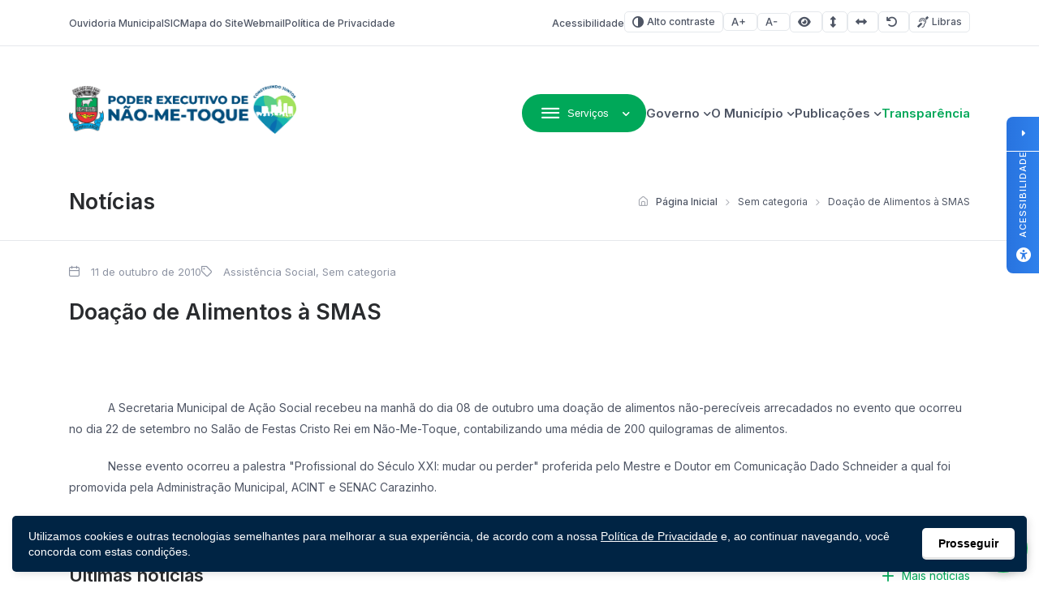

--- FILE ---
content_type: text/html; charset=UTF-8
request_url: https://naometoque.rs.gov.br/2010/10/11/doacao-de-alimentos-a-smas/
body_size: 19523
content:
<!DOCTYPE html>

<html lang="pt-BR">

<head>

<meta charset="UTF-8">
<meta name="viewport" content="width=device-width, initial-scale=1.0">
<meta http-equiv="X-UA-Compatible" content="ie=edge">

<title>Doação de Alimentos à SMAS - Poder Executivo de Não-Me-Toque</title>

<!-- Fonts -->
<link rel="preconnect" href="https://fonts.googleapis.com">
<link rel="preconnect" href="https://fonts.gstatic.com" crossorigin>
<link href="https://fonts.googleapis.com/css2?family=Inter:wght@100..900&display=swap" rel="stylesheet">

<meta name='robots' content='index, follow, max-image-preview:large, max-snippet:-1, max-video-preview:-1' />

<!-- Google Tag Manager for WordPress by gtm4wp.com -->
<script data-cfasync="false" data-pagespeed-no-defer>
	var gtm4wp_datalayer_name = "dataLayer";
	var dataLayer = dataLayer || [];
</script>
<!-- End Google Tag Manager for WordPress by gtm4wp.com -->
	<!-- This site is optimized with the Yoast SEO plugin v26.7 - https://yoast.com/wordpress/plugins/seo/ -->
	<title>Doação de Alimentos à SMAS - Poder Executivo de Não-Me-Toque</title>
	<link rel="canonical" href="https://naometoque.rs.gov.br/2010/10/11/doacao-de-alimentos-a-smas/" />
	<meta property="og:locale" content="pt_BR" />
	<meta property="og:type" content="article" />
	<meta property="og:title" content="Doação de Alimentos à SMAS - Poder Executivo de Não-Me-Toque" />
	<meta property="og:description" content="&nbsp; &nbsp;&nbsp;&nbsp;&nbsp;&nbsp;&nbsp;&nbsp;&nbsp;&nbsp;&nbsp;&nbsp; A Secretaria Municipal de A&ccedil;&atilde;o Social recebeu na manh&atilde; do dia 08 de outubro uma doa&ccedil;&atilde;o de alimentos n&atilde;o-perec&iacute;veis arrecadados no evento que ocorreu no dia 22 de setembro no Sal&atilde;o de Festas Cristo Rei em N&atilde;o-Me-Toque, contabilizando uma m&eacute;dia de 200 quilogramas de alimentos. &nbsp;&nbsp;&nbsp;&nbsp;&nbsp;&nbsp;&nbsp;&nbsp;&nbsp;&nbsp;&nbsp; Nesse evento ocorreu a palestra &quot;Profissional do [&hellip;]" />
	<meta property="og:url" content="https://naometoque.rs.gov.br/2010/10/11/doacao-de-alimentos-a-smas/" />
	<meta property="og:site_name" content="Poder Executivo de Não-Me-Toque" />
	<meta property="article:published_time" content="2010-10-11T09:44:12+00:00" />
	<meta name="author" content="suporte" />
	<meta name="twitter:card" content="summary_large_image" />
	<meta name="twitter:label1" content="Escrito por" />
	<meta name="twitter:data1" content="suporte" />
	<meta name="twitter:label2" content="Est. tempo de leitura" />
	<meta name="twitter:data2" content="1 minuto" />
	<script type="application/ld+json" class="yoast-schema-graph">{"@context":"https://schema.org","@graph":[{"@type":"Article","@id":"https://naometoque.rs.gov.br/2010/10/11/doacao-de-alimentos-a-smas/#article","isPartOf":{"@id":"https://naometoque.rs.gov.br/2010/10/11/doacao-de-alimentos-a-smas/"},"author":{"name":"suporte","@id":"https://naometoque.rs.gov.br/#/schema/person/66712a35142cfffc163b917c97a40f82"},"headline":"Doação de Alimentos à SMAS","datePublished":"2010-10-11T09:44:12+00:00","mainEntityOfPage":{"@id":"https://naometoque.rs.gov.br/2010/10/11/doacao-de-alimentos-a-smas/"},"wordCount":130,"commentCount":0,"publisher":{"@id":"https://naometoque.rs.gov.br/#organization"},"articleSection":["Assistência Social"],"inLanguage":"pt-BR","potentialAction":[{"@type":"CommentAction","name":"Comment","target":["https://naometoque.rs.gov.br/2010/10/11/doacao-de-alimentos-a-smas/#respond"]}]},{"@type":"WebPage","@id":"https://naometoque.rs.gov.br/2010/10/11/doacao-de-alimentos-a-smas/","url":"https://naometoque.rs.gov.br/2010/10/11/doacao-de-alimentos-a-smas/","name":"Doação de Alimentos à SMAS - Poder Executivo de Não-Me-Toque","isPartOf":{"@id":"https://naometoque.rs.gov.br/#website"},"datePublished":"2010-10-11T09:44:12+00:00","breadcrumb":{"@id":"https://naometoque.rs.gov.br/2010/10/11/doacao-de-alimentos-a-smas/#breadcrumb"},"inLanguage":"pt-BR","potentialAction":[{"@type":"ReadAction","target":["https://naometoque.rs.gov.br/2010/10/11/doacao-de-alimentos-a-smas/"]}]},{"@type":"BreadcrumbList","@id":"https://naometoque.rs.gov.br/2010/10/11/doacao-de-alimentos-a-smas/#breadcrumb","itemListElement":[{"@type":"ListItem","position":1,"name":"Início","item":"https://naometoque.rs.gov.br/"},{"@type":"ListItem","position":2,"name":"Doação de Alimentos à SMAS"}]},{"@type":"WebSite","@id":"https://naometoque.rs.gov.br/#website","url":"https://naometoque.rs.gov.br/","name":"Poder Executivo de Não-Me-Toque","description":"Capital Nacional da Agricultura de Precisão","publisher":{"@id":"https://naometoque.rs.gov.br/#organization"},"potentialAction":[{"@type":"SearchAction","target":{"@type":"EntryPoint","urlTemplate":"https://naometoque.rs.gov.br/?s={search_term_string}"},"query-input":{"@type":"PropertyValueSpecification","valueRequired":true,"valueName":"search_term_string"}}],"inLanguage":"pt-BR"},{"@type":"Organization","@id":"https://naometoque.rs.gov.br/#organization","name":"Poder Executivo de Não-Me-Toque","url":"https://naometoque.rs.gov.br/","logo":{"@type":"ImageObject","inLanguage":"pt-BR","@id":"https://naometoque.rs.gov.br/#/schema/logo/image/","url":"https://naometoque.rs.gov.br/wp-content/uploads/sites/22/2025/03/LOGO-PREFEITURA-DE-NAO-ME-TOQUE-OFICIAL-X7-1.png","contentUrl":"https://naometoque.rs.gov.br/wp-content/uploads/sites/22/2025/03/LOGO-PREFEITURA-DE-NAO-ME-TOQUE-OFICIAL-X7-1.png","width":1200,"height":258,"caption":"Poder Executivo de Não-Me-Toque"},"image":{"@id":"https://naometoque.rs.gov.br/#/schema/logo/image/"}},{"@type":"Person","@id":"https://naometoque.rs.gov.br/#/schema/person/66712a35142cfffc163b917c97a40f82","name":"suporte","image":{"@type":"ImageObject","inLanguage":"pt-BR","@id":"https://naometoque.rs.gov.br/#/schema/person/image/","url":"https://secure.gravatar.com/avatar/1eac6cca7de8fb2951ef7c556b6af5d3d55d85da000a858531731f24a5ea65df?s=96&d=mm&r=g","contentUrl":"https://secure.gravatar.com/avatar/1eac6cca7de8fb2951ef7c556b6af5d3d55d85da000a858531731f24a5ea65df?s=96&d=mm&r=g","caption":"suporte"}}]}</script>
	<!-- / Yoast SEO plugin. -->


<link rel='dns-prefetch' href='//cdn.jsdelivr.net' />
<link rel='dns-prefetch' href='//cdnjs.cloudflare.com' />
<link rel="alternate" type="application/rss+xml" title="Feed para Poder Executivo de Não-Me-Toque &raquo;" href="https://naometoque.rs.gov.br/feed/" />
<link rel="alternate" type="application/rss+xml" title="Feed de comentários para Poder Executivo de Não-Me-Toque &raquo;" href="https://naometoque.rs.gov.br/comments/feed/" />
<link rel="alternate" type="application/rss+xml" title="Feed de comentários para Poder Executivo de Não-Me-Toque &raquo; Doação de Alimentos à SMAS" href="https://naometoque.rs.gov.br/2010/10/11/doacao-de-alimentos-a-smas/feed/" />
<link rel="alternate" title="oEmbed (JSON)" type="application/json+oembed" href="https://naometoque.rs.gov.br/wp-json/oembed/1.0/embed?url=https%3A%2F%2Fnaometoque.rs.gov.br%2F2010%2F10%2F11%2Fdoacao-de-alimentos-a-smas%2F" />
<link rel="alternate" title="oEmbed (XML)" type="text/xml+oembed" href="https://naometoque.rs.gov.br/wp-json/oembed/1.0/embed?url=https%3A%2F%2Fnaometoque.rs.gov.br%2F2010%2F10%2F11%2Fdoacao-de-alimentos-a-smas%2F&#038;format=xml" />
<style id='wp-img-auto-sizes-contain-inline-css'>
img:is([sizes=auto i],[sizes^="auto," i]){contain-intrinsic-size:3000px 1500px}
/*# sourceURL=wp-img-auto-sizes-contain-inline-css */
</style>

<style id='wp-emoji-styles-inline-css'>

	img.wp-smiley, img.emoji {
		display: inline !important;
		border: none !important;
		box-shadow: none !important;
		height: 1em !important;
		width: 1em !important;
		margin: 0 0.07em !important;
		vertical-align: -0.1em !important;
		background: none !important;
		padding: 0 !important;
	}
/*# sourceURL=wp-emoji-styles-inline-css */
</style>
<link rel='stylesheet' id='wp-block-library-css' href='https://naometoque.rs.gov.br/wp-includes/css/dist/block-library/style.min.css?ver=6.9' media='all' />
<style id='global-styles-inline-css'>
:root{--wp--preset--aspect-ratio--square: 1;--wp--preset--aspect-ratio--4-3: 4/3;--wp--preset--aspect-ratio--3-4: 3/4;--wp--preset--aspect-ratio--3-2: 3/2;--wp--preset--aspect-ratio--2-3: 2/3;--wp--preset--aspect-ratio--16-9: 16/9;--wp--preset--aspect-ratio--9-16: 9/16;--wp--preset--color--black: #000000;--wp--preset--color--cyan-bluish-gray: #abb8c3;--wp--preset--color--white: #ffffff;--wp--preset--color--pale-pink: #f78da7;--wp--preset--color--vivid-red: #cf2e2e;--wp--preset--color--luminous-vivid-orange: #ff6900;--wp--preset--color--luminous-vivid-amber: #fcb900;--wp--preset--color--light-green-cyan: #7bdcb5;--wp--preset--color--vivid-green-cyan: #00d084;--wp--preset--color--pale-cyan-blue: #8ed1fc;--wp--preset--color--vivid-cyan-blue: #0693e3;--wp--preset--color--vivid-purple: #9b51e0;--wp--preset--gradient--vivid-cyan-blue-to-vivid-purple: linear-gradient(135deg,rgb(6,147,227) 0%,rgb(155,81,224) 100%);--wp--preset--gradient--light-green-cyan-to-vivid-green-cyan: linear-gradient(135deg,rgb(122,220,180) 0%,rgb(0,208,130) 100%);--wp--preset--gradient--luminous-vivid-amber-to-luminous-vivid-orange: linear-gradient(135deg,rgb(252,185,0) 0%,rgb(255,105,0) 100%);--wp--preset--gradient--luminous-vivid-orange-to-vivid-red: linear-gradient(135deg,rgb(255,105,0) 0%,rgb(207,46,46) 100%);--wp--preset--gradient--very-light-gray-to-cyan-bluish-gray: linear-gradient(135deg,rgb(238,238,238) 0%,rgb(169,184,195) 100%);--wp--preset--gradient--cool-to-warm-spectrum: linear-gradient(135deg,rgb(74,234,220) 0%,rgb(151,120,209) 20%,rgb(207,42,186) 40%,rgb(238,44,130) 60%,rgb(251,105,98) 80%,rgb(254,248,76) 100%);--wp--preset--gradient--blush-light-purple: linear-gradient(135deg,rgb(255,206,236) 0%,rgb(152,150,240) 100%);--wp--preset--gradient--blush-bordeaux: linear-gradient(135deg,rgb(254,205,165) 0%,rgb(254,45,45) 50%,rgb(107,0,62) 100%);--wp--preset--gradient--luminous-dusk: linear-gradient(135deg,rgb(255,203,112) 0%,rgb(199,81,192) 50%,rgb(65,88,208) 100%);--wp--preset--gradient--pale-ocean: linear-gradient(135deg,rgb(255,245,203) 0%,rgb(182,227,212) 50%,rgb(51,167,181) 100%);--wp--preset--gradient--electric-grass: linear-gradient(135deg,rgb(202,248,128) 0%,rgb(113,206,126) 100%);--wp--preset--gradient--midnight: linear-gradient(135deg,rgb(2,3,129) 0%,rgb(40,116,252) 100%);--wp--preset--font-size--small: 13px;--wp--preset--font-size--medium: 20px;--wp--preset--font-size--large: 36px;--wp--preset--font-size--x-large: 42px;--wp--preset--spacing--20: 0.44rem;--wp--preset--spacing--30: 0.67rem;--wp--preset--spacing--40: 1rem;--wp--preset--spacing--50: 1.5rem;--wp--preset--spacing--60: 2.25rem;--wp--preset--spacing--70: 3.38rem;--wp--preset--spacing--80: 5.06rem;--wp--preset--shadow--natural: 6px 6px 9px rgba(0, 0, 0, 0.2);--wp--preset--shadow--deep: 12px 12px 50px rgba(0, 0, 0, 0.4);--wp--preset--shadow--sharp: 6px 6px 0px rgba(0, 0, 0, 0.2);--wp--preset--shadow--outlined: 6px 6px 0px -3px rgb(255, 255, 255), 6px 6px rgb(0, 0, 0);--wp--preset--shadow--crisp: 6px 6px 0px rgb(0, 0, 0);}:where(.is-layout-flex){gap: 0.5em;}:where(.is-layout-grid){gap: 0.5em;}body .is-layout-flex{display: flex;}.is-layout-flex{flex-wrap: wrap;align-items: center;}.is-layout-flex > :is(*, div){margin: 0;}body .is-layout-grid{display: grid;}.is-layout-grid > :is(*, div){margin: 0;}:where(.wp-block-columns.is-layout-flex){gap: 2em;}:where(.wp-block-columns.is-layout-grid){gap: 2em;}:where(.wp-block-post-template.is-layout-flex){gap: 1.25em;}:where(.wp-block-post-template.is-layout-grid){gap: 1.25em;}.has-black-color{color: var(--wp--preset--color--black) !important;}.has-cyan-bluish-gray-color{color: var(--wp--preset--color--cyan-bluish-gray) !important;}.has-white-color{color: var(--wp--preset--color--white) !important;}.has-pale-pink-color{color: var(--wp--preset--color--pale-pink) !important;}.has-vivid-red-color{color: var(--wp--preset--color--vivid-red) !important;}.has-luminous-vivid-orange-color{color: var(--wp--preset--color--luminous-vivid-orange) !important;}.has-luminous-vivid-amber-color{color: var(--wp--preset--color--luminous-vivid-amber) !important;}.has-light-green-cyan-color{color: var(--wp--preset--color--light-green-cyan) !important;}.has-vivid-green-cyan-color{color: var(--wp--preset--color--vivid-green-cyan) !important;}.has-pale-cyan-blue-color{color: var(--wp--preset--color--pale-cyan-blue) !important;}.has-vivid-cyan-blue-color{color: var(--wp--preset--color--vivid-cyan-blue) !important;}.has-vivid-purple-color{color: var(--wp--preset--color--vivid-purple) !important;}.has-black-background-color{background-color: var(--wp--preset--color--black) !important;}.has-cyan-bluish-gray-background-color{background-color: var(--wp--preset--color--cyan-bluish-gray) !important;}.has-white-background-color{background-color: var(--wp--preset--color--white) !important;}.has-pale-pink-background-color{background-color: var(--wp--preset--color--pale-pink) !important;}.has-vivid-red-background-color{background-color: var(--wp--preset--color--vivid-red) !important;}.has-luminous-vivid-orange-background-color{background-color: var(--wp--preset--color--luminous-vivid-orange) !important;}.has-luminous-vivid-amber-background-color{background-color: var(--wp--preset--color--luminous-vivid-amber) !important;}.has-light-green-cyan-background-color{background-color: var(--wp--preset--color--light-green-cyan) !important;}.has-vivid-green-cyan-background-color{background-color: var(--wp--preset--color--vivid-green-cyan) !important;}.has-pale-cyan-blue-background-color{background-color: var(--wp--preset--color--pale-cyan-blue) !important;}.has-vivid-cyan-blue-background-color{background-color: var(--wp--preset--color--vivid-cyan-blue) !important;}.has-vivid-purple-background-color{background-color: var(--wp--preset--color--vivid-purple) !important;}.has-black-border-color{border-color: var(--wp--preset--color--black) !important;}.has-cyan-bluish-gray-border-color{border-color: var(--wp--preset--color--cyan-bluish-gray) !important;}.has-white-border-color{border-color: var(--wp--preset--color--white) !important;}.has-pale-pink-border-color{border-color: var(--wp--preset--color--pale-pink) !important;}.has-vivid-red-border-color{border-color: var(--wp--preset--color--vivid-red) !important;}.has-luminous-vivid-orange-border-color{border-color: var(--wp--preset--color--luminous-vivid-orange) !important;}.has-luminous-vivid-amber-border-color{border-color: var(--wp--preset--color--luminous-vivid-amber) !important;}.has-light-green-cyan-border-color{border-color: var(--wp--preset--color--light-green-cyan) !important;}.has-vivid-green-cyan-border-color{border-color: var(--wp--preset--color--vivid-green-cyan) !important;}.has-pale-cyan-blue-border-color{border-color: var(--wp--preset--color--pale-cyan-blue) !important;}.has-vivid-cyan-blue-border-color{border-color: var(--wp--preset--color--vivid-cyan-blue) !important;}.has-vivid-purple-border-color{border-color: var(--wp--preset--color--vivid-purple) !important;}.has-vivid-cyan-blue-to-vivid-purple-gradient-background{background: var(--wp--preset--gradient--vivid-cyan-blue-to-vivid-purple) !important;}.has-light-green-cyan-to-vivid-green-cyan-gradient-background{background: var(--wp--preset--gradient--light-green-cyan-to-vivid-green-cyan) !important;}.has-luminous-vivid-amber-to-luminous-vivid-orange-gradient-background{background: var(--wp--preset--gradient--luminous-vivid-amber-to-luminous-vivid-orange) !important;}.has-luminous-vivid-orange-to-vivid-red-gradient-background{background: var(--wp--preset--gradient--luminous-vivid-orange-to-vivid-red) !important;}.has-very-light-gray-to-cyan-bluish-gray-gradient-background{background: var(--wp--preset--gradient--very-light-gray-to-cyan-bluish-gray) !important;}.has-cool-to-warm-spectrum-gradient-background{background: var(--wp--preset--gradient--cool-to-warm-spectrum) !important;}.has-blush-light-purple-gradient-background{background: var(--wp--preset--gradient--blush-light-purple) !important;}.has-blush-bordeaux-gradient-background{background: var(--wp--preset--gradient--blush-bordeaux) !important;}.has-luminous-dusk-gradient-background{background: var(--wp--preset--gradient--luminous-dusk) !important;}.has-pale-ocean-gradient-background{background: var(--wp--preset--gradient--pale-ocean) !important;}.has-electric-grass-gradient-background{background: var(--wp--preset--gradient--electric-grass) !important;}.has-midnight-gradient-background{background: var(--wp--preset--gradient--midnight) !important;}.has-small-font-size{font-size: var(--wp--preset--font-size--small) !important;}.has-medium-font-size{font-size: var(--wp--preset--font-size--medium) !important;}.has-large-font-size{font-size: var(--wp--preset--font-size--large) !important;}.has-x-large-font-size{font-size: var(--wp--preset--font-size--x-large) !important;}
/*# sourceURL=global-styles-inline-css */
</style>

<style id='classic-theme-styles-inline-css'>
/*! This file is auto-generated */
.wp-block-button__link{color:#fff;background-color:#32373c;border-radius:9999px;box-shadow:none;text-decoration:none;padding:calc(.667em + 2px) calc(1.333em + 2px);font-size:1.125em}.wp-block-file__button{background:#32373c;color:#fff;text-decoration:none}
/*# sourceURL=/wp-includes/css/classic-themes.min.css */
</style>
<link rel='stylesheet' id='lgpd-css-css' href='https://naometoque.rs.gov.br/wp-content/plugins/lgpd-upside/assets/css/style.css?ver=6.9' media='all' />
<link rel='stylesheet' id='upsd_whatsapp-css' href='https://naometoque.rs.gov.br/wp-content/plugins/whatsapp-upside/assets/css/upsd_whatsapp.css?ver=1.0' media='all' />
<link rel='stylesheet' id='pon-style-css' href='https://naometoque.rs.gov.br/wp-content/themes/prefeituraonline_v3/style.css?ver=3.0.26' media='all' />
<link rel='stylesheet' id='pon-icons-css' href='https://naometoque.rs.gov.br/wp-content/themes/prefeituraonline_v3/assets/css/icons.css?ver=3.0.26' media='all' />
<link rel='stylesheet' id='font-awesome-css' href='https://cdnjs.cloudflare.com/ajax/libs/font-awesome/6.5.2/css/all.min.css?ver=3.0.26' media='all' />
<link rel='stylesheet' id='pon-swiper-css' href='https://cdn.jsdelivr.net/npm/swiper@11/swiper-bundle.min.css?ver=3.0.26' media='all' />
<link rel='stylesheet' id='pon-main-style-css' href='https://naometoque.rs.gov.br/wp-content/themes/prefeituraonline_v3/assets/css/style.css?ver=3.0.26' media='all' />
<link rel='stylesheet' id='pon-mobile-style-css' href='https://naometoque.rs.gov.br/wp-content/themes/prefeituraonline_v3/assets/css/mobile.css?ver=3.0.26' media='all' />
<link rel='stylesheet' id='fancybox-css-css' href='https://naometoque.rs.gov.br/wp-content/themes/prefeituraonline_v3/assets/js/fancybox/fancybox.css?ver=6.9' media='all' />
<script src="https://naometoque.rs.gov.br/wp-includes/js/jquery/jquery.min.js?ver=3.7.1" id="jquery-core-js"></script>
<script src="https://naometoque.rs.gov.br/wp-includes/js/jquery/jquery-migrate.min.js?ver=3.4.1" id="jquery-migrate-js"></script>
<script src="https://naometoque.rs.gov.br/wp-content/plugins/lgpd-upside/assets/js/cookie.min.js?ver=6.9" id="lgpd-cookie-js"></script>
<script src="https://naometoque.rs.gov.br/wp-content/plugins/lgpd-upside/assets/js/main.js?ver=6.9" id="lgpd-main-js"></script>
<link rel="https://api.w.org/" href="https://naometoque.rs.gov.br/wp-json/" /><link rel="alternate" title="JSON" type="application/json" href="https://naometoque.rs.gov.br/wp-json/wp/v2/posts/1280" /><link rel="EditURI" type="application/rsd+xml" title="RSD" href="https://naometoque.rs.gov.br/xmlrpc.php?rsd" />
<meta name="generator" content="WordPress 6.9" />
<link rel='shortlink' href='https://naometoque.rs.gov.br/?p=1280' />
<!-- Stream WordPress user activity plugin v4.1.1 -->
<script src='https://prefonline.com.br/?dm=f792e1adb54afeb90cde036c056de3ca&amp;action=load&amp;blogid=22&amp;siteid=1&amp;t=1009511639&amp;back=https%3A%2F%2Fnaometoque.rs.gov.br%2F2010%2F10%2F11%2Fdoacao-de-alimentos-a-smas%2F' type='text/javascript'></script>
<!-- Google Tag Manager for WordPress by gtm4wp.com -->
<!-- GTM Container placement set to footer -->
<script data-cfasync="false" data-pagespeed-no-defer>
	var dataLayer_content = {"visitorLoginState":"logged-out","pagePostType":"post","pagePostType2":"single-post","pageCategory":["assistencia-social-2","sem-categoria"],"pagePostAuthor":"suporte"};
	dataLayer.push( dataLayer_content );
</script>
<script data-cfasync="false" data-pagespeed-no-defer>
(function(w,d,s,l,i){w[l]=w[l]||[];w[l].push({'gtm.start':
new Date().getTime(),event:'gtm.js'});var f=d.getElementsByTagName(s)[0],
j=d.createElement(s),dl=l!='dataLayer'?'&l='+l:'';j.async=true;j.src=
'//www.googletagmanager.com/gtm.js?id='+i+dl;f.parentNode.insertBefore(j,f);
})(window,document,'script','dataLayer','GTM-PF8CSC5');
</script>
<!-- End Google Tag Manager for WordPress by gtm4wp.com --><link rel="icon" href="https://naometoque.rs.gov.br/wp-content/uploads/sites/22/2019/11/cropped-favicon-32x32.png" sizes="32x32" />
<link rel="icon" href="https://naometoque.rs.gov.br/wp-content/uploads/sites/22/2019/11/cropped-favicon-192x192.png" sizes="192x192" />
<link rel="apple-touch-icon" href="https://naometoque.rs.gov.br/wp-content/uploads/sites/22/2019/11/cropped-favicon-180x180.png" />
<meta name="msapplication-TileImage" content="https://naometoque.rs.gov.br/wp-content/uploads/sites/22/2019/11/cropped-favicon-270x270.png" />
		<style id="wp-custom-css">
			.wp-block-embed__wrapper {
    position: relative;
    display: block;
    margin: 0 auto;
    width: 100%;
    height: 0;
    border-radius: 10px;
    padding-bottom: 56.25%;
    overflow: hidden;
}

.wp-block-embed iframe {
    position: absolute;
    top: 0;
    left: 0;
    width: 100%;
    height: 100%;
    border: 0;
}
.wp-block-embed {
    width: 80%;
    margin: 0 auto;
}

.page--content:has(.pon-sidebar.sidebar--sticky) {
	overflow: visible;
}

.secretarias--columns + .pon-column-sidebar {
	margin-top: 30px;
}		</style>
		
<link rel='stylesheet' id='block-acf-pon-accessibility-css' href='https://naometoque.rs.gov.br/wp-content/themes/prefeituraonline_v3/source/blocks/accessibility/css/style.css?ver=6.7.0.2' media='all' />
</head>

<body class="wp-singular post-template-default single single-post postid-1280 single-format-standard wp-custom-logo wp-theme-prefeituraonline_v3 piotnetforms-edit page-post">

<header class="pon-header">

    <div class="pon-toolbar">

        <div class="container">

            <nav class="pon-nav-links">
                <ul id="menu-menu-de-topo" class="menu"><li id="menu-item-65846" class="menu-item menu-item-type-post_type menu-item-object-page menu-item-65846"><a href="https://naometoque.rs.gov.br/ouvidoria/" class="null">Ouvidoria Municipal</a></li>
<li id="menu-item-69076" class="menu-item menu-item-type-post_type menu-item-object-page menu-item-69076"><a href="https://naometoque.rs.gov.br/acesso-a-informacao-sic/" class="null">SIC</a></li>
<li id="menu-item-65847" class="menu-item menu-item-type-post_type menu-item-object-page menu-item-65847"><a href="https://naometoque.rs.gov.br/mapa-do-site/" class="null">Mapa do Site</a></li>
<li id="menu-item-67287" class="menu-item menu-item-type-custom menu-item-object-custom menu-item-67287"><a href="https://webmail.naometoque.rs.gov.br/" class="null">Webmail</a></li>
<li id="menu-item-66616" class="menu-item menu-item-type-post_type menu-item-object-page menu-item-privacy-policy menu-item-66616"><a rel="privacy-policy" href="https://naometoque.rs.gov.br/politica-de-privacidade/" class="null">Política de Privacidade</a></li>
</ul>            </nav>

            
			<nav class="pon-nav-accessibility">
                <ul>
    					<li>
						<a href="https://naometoque.rs.gov.br/acessibilidade/" class="sobre-acessibilidade" title="Sobre acessibilidade neste projeto">Acessibilidade</a>
					</li>
		
						<li>
						<a class="btn btn-sm btn-outline pon-high-contrast" href="#">
							<i class="icon-contrast"></i> Alto contraste
						</a>
					</li>
		
						<li>
						<a class="btn btn-sm btn-outline" href="#" title="Aumentar o tamanho da fonte" data-type="plus">
							<i class="icon-font-plus"></i>
							<span class="sr-only">Aumentar fonte</span>
						</a>
					</li>
					<li>
						<a class="btn btn-sm btn-outline" href="#" title="Diminuir o tamanho da fonte" data-type="minus">
							<i class="icon-font-minus"></i>
							<span class="sr-only">Diminuir fonte</span>
						</a>
					</li>
			
						<li>
						<a href="#" title="Ative a visualização da área selecionada" class="selected-area btn btn-sm btn-outline">
							<i class="fa fa-eye"></i>
							<span class="sr-only">Área selecionada</span>
						</a>
					</li>
			
						<li>
						<a href="#" title="Aumentar o espaçamento entre as linhas" class="line-spacing btn btn-sm btn-outline">
							<i class="fa fa-arrows-alt-v"></i>
							<span class="sr-only">Espaçamento de linha</span>
						</a>
					</li>
			
						<li>
						<a href="#" title="Aumentar o espaço entre os caracteres" class="char-spacing btn btn-sm btn-outline">
							<i class="fa fa-arrows-alt-h"></i>
							<span class="sr-only">Espaço dos caracteres</span>
						</a>
					</li>
				
					<li>
						<a href="#" title="Redefina as opções de acessibilidade para a predefinição padrão" class="reset-options inactive btn btn-sm btn-outline">
							<i class="fa fa-undo" title="Redefinir opções de acessibilidade"></i>
							<span class="sr-only">Redefinir</span>
						</a>
					</li>
    
    					<li><a href="#" class="widget-vlibras btn btn-sm btn-outline" title="Ativar widget de Libras"><i class="icon-deaf"></i> Libras</a></li>
	                    
                </ul>
            </nav>


        </div>

    </div>

    <div class="pon-header-main">

        <div class="container">


            <h1 class="pon-site-logo">
                <a href="https://naometoque.rs.gov.br/">
                                            <img data-lazyloaded="1" src="[data-uri]" data-src="https://naometoque.rs.gov.br/wp-content/uploads/sites/22/2025/03/LOGO-PREFEITURA-DE-NAO-ME-TOQUE-OFICIAL-X7-1.png" width="280" height="100" alt="Poder Executivo de Não-Me-Toque"><noscript><img src="https://naometoque.rs.gov.br/wp-content/uploads/sites/22/2025/03/LOGO-PREFEITURA-DE-NAO-ME-TOQUE-OFICIAL-X7-1.png" width="280" height="100" alt="Poder Executivo de Não-Me-Toque"></noscript>
                        <span class="sr-only">Poder Executivo de Não-Me-Toque</span>
                                    </a>
            </h1>

            <nav class="pon-main-nav">

                <div class="pon-menu-dropdown">
                    <button class="btn btn-primary dropdown-toggle" type="button" data-toggle="dropdown" aria-expanded="false">
                        <i class="icon-menu"></i> <span class="btn-label">Serviços</span>
                    </button>
                        <div class="menu-content">

                        <div class="container">

                            <div class="menu-content-header">
                                            <a href="#" class="megamenu-0 menu-content-active" data-index="0" title="Cidadão">
                                    <div class="menu-content-header-title">Cidadão</div>
                                    <div class="menu-content-header-description">Clique nos links ao lado para acessar os serviços mais procurados pelo cidadão</div>
                                </a>
                                                <a href="#" class="megamenu-1 " data-index="1" title="Empresa">
                                    <div class="menu-content-header-title">Empresa</div>
                                    <div class="menu-content-header-description">Clique nos links ao lado para acessar os serviços relevantes para sua empresa.</div>
                                </a>
                                                <a href="#" class="megamenu-2 " data-index="2" title="Servidor">
                                    <div class="menu-content-header-title">Servidor</div>
                                    <div class="menu-content-header-description">Clique nos links ao lado para ter acesso aos serviços para nossos servidores municipais</div>
                                </a>
                                                <a href="#" class="megamenu-3 " data-index="3" title="Turista">
                                    <div class="menu-content-header-title">Turista</div>
                                    <div class="menu-content-header-description">Clique nos links ao lado e acesse as páginas e serviços voltados ao turismo.</div>
                                </a>
                                            </div>
                            <div class="menu-content-content">
                                            <div class="menu-content-content-0 menu-content-active">
                                    <div class="menu-content-content-menu">
                                        <div class="menu-cidadao-container"><ul id="menu-cidadao" class="menu"><li id="menu-item-66875" class="menu-item menu-item-type-custom menu-item-object-custom menu-item-66875"><a href="http://grp.naometoque.rs.gov.br/grp/acessoexterno/programaAcessoExterno.faces?codigo=670181" class="null">IPTU</a></li>
<li id="menu-item-66877" class="menu-item menu-item-type-post_type menu-item-object-page menu-item-66877"><a href="https://naometoque.rs.gov.br/servicos/cadastro-senhas/" class="null">Cadastro Senhas</a></li>
<li id="menu-item-66874" class="menu-item menu-item-type-custom menu-item-object-custom menu-item-66874"><a href="https://naometoque.rs.gov.br/processoseletivo/?tipo=concurso-publico&#038;filters=1" class="null">Concurso Público</a></li>
<li id="menu-item-67010" class="menu-item menu-item-type-custom menu-item-object-custom menu-item-67010"><a href="https://naometoque.rs.gov.br/processoseletivo/" class="null">Processo Seletivo</a></li>
<li id="menu-item-70516" class="menu-item menu-item-type-post_type menu-item-object-page menu-item-70516"><a href="https://naometoque.rs.gov.br/servicos/servicos-secretarias/administracao/aprova-digital/" class="null">Aprova Digital</a></li>
<li id="menu-item-66881" class="menu-item menu-item-type-custom menu-item-object-custom menu-item-66881"><a href="https://naometoque.rs.gov.br/publicacoes/auxilio-transporte" class="null">Auxílio Transporte</a></li>
<li id="menu-item-68573" class="menu-item menu-item-type-custom menu-item-object-custom menu-item-68573"><a href="https://naometoque.sislam.com.br/" class="null">SISLAM</a></li>
<li id="menu-item-70591" class="menu-item menu-item-type-custom menu-item-object-custom menu-item-70591"><a href="https://grp.naometoque.rs.gov.br/grp/acessoexterno/programaAcessoExterno.faces?codigo=670111" class="null">Protocolo Eletrônico</a></li>
<li id="menu-item-68746" class="menu-item menu-item-type-custom menu-item-object-custom menu-item-68746"><a href="https://grp.naometoque.rs.gov.br/grp/acessoexterno/programaAcessoExterno.faces?codigo=670113" class="null">Solicitação de Guia ITBI</a></li>
<li id="menu-item-68768" class="menu-item menu-item-type-custom menu-item-object-custom menu-item-68768"><a href="https://grp.naometoque.rs.gov.br/grp/acessoexterno/programaAcessoExterno.faces?codigo=670209" class="null">Consulta de Guia ITBI</a></li>
<li id="menu-item-69300" class="menu-item menu-item-type-custom menu-item-object-custom menu-item-69300"><a href="https://grp.naometoque.rs.gov.br/grp/acessoexterno/programaAcessoExterno.faces?codigo=684298" class="null">Consulta Dívida Contribuinte</a></li>
<li id="menu-item-66876" class="menu-item menu-item-type-post_type menu-item-object-page menu-item-66876"><a href="https://naometoque.rs.gov.br/servicos/certidoes/" class="null">Certidões</a></li>
<li id="menu-item-67522" class="menu-item menu-item-type-taxonomy menu-item-object-publicacoes menu-item-67522"><a href="https://naometoque.rs.gov.br/publicacoes/plano-de-contratacao-anual/" class="null">Plano de Contratação Anual</a></li>
<li id="menu-item-66879" class="menu-item menu-item-type-custom menu-item-object-custom menu-item-66879"><a href="https://receita.fazenda.rs.gov.br/lista/4296/informativo-pit" class="null">Informativo PIT</a></li>
<li id="menu-item-69029" class="menu-item menu-item-type-post_type menu-item-object-page menu-item-69029"><a href="https://naometoque.rs.gov.br/governo/secretarias/financas/valores-itr/" class="null">Valores ITR</a></li>
<li id="menu-item-66878" class="menu-item menu-item-type-post_type menu-item-object-page menu-item-66878"><a href="https://naometoque.rs.gov.br/farmacia-municipal/" class="null">Farmácia Municipal</a></li>
<li id="menu-item-66530" class="menu-item menu-item-type-custom menu-item-object-custom menu-item-66530"><a href="http://portaldoexame.com.br/labnaometoque/" class="null">Resultados de Exames</a></li>
<li id="menu-item-66532" class="menu-item menu-item-type-custom menu-item-object-custom menu-item-66532"><a href="https://naometoque.rs.gov.br/governo/secretarias/saude/consultas-e-procedimentos/" class="null">Lista de Espera de Exames</a></li>
<li id="menu-item-66880" class="menu-item menu-item-type-custom menu-item-object-custom menu-item-66880"><a href="https://grp.naometoque.rs.gov.br/transparencia/portal/#/conteudoGrupo/JTdCJTIyY29udGV1ZG8lMjIlM0EzNjA4JTJDJTIydGl0dWxvJTIyJTNBJTIyQ2FydGElMjBkZSUyMFNlcnZpJUMzJUE3b3MlMjBhbyUyMFVzdSVDMyVBMXJpbyUyMiU3RA==" class="null">Carta de Serviços</a></li>
</ul></div>                                    </div>
                                    <div class="menu-content-content-image">
                                        <!-- <h3 class="menu-content-content-title">Cidadão</h3> -->
                                        <img data-lazyloaded="1" src="[data-uri]" data-src="https://naometoque.rs.gov.br/wp-content/uploads/sites/22/2025/03/LOGO-PREFEITURA-DE-NAO-ME-TOQUE-OFICIAL-X7.png" alt="Cidadão" /><noscript><img src="https://naometoque.rs.gov.br/wp-content/uploads/sites/22/2025/03/LOGO-PREFEITURA-DE-NAO-ME-TOQUE-OFICIAL-X7.png" alt="Cidadão" /></noscript>
                                    </div>
                                </div>
                                                <div class="menu-content-content-1 ">
                                    <div class="menu-content-content-menu">
                                        <div class="menu-empresa-container"><ul id="menu-empresa" class="menu"><li id="menu-item-71554" class="menu-item menu-item-type-custom menu-item-object-custom menu-item-71554"><a href="https://grp.naometoque.rs.gov.br/grp/acessoexterno/programaAcessoExterno.faces?codigo=694986" class="null">Consulta Assinatura Eletrônica</a></li>
<li id="menu-item-70893" class="menu-item menu-item-type-post_type menu-item-object-page menu-item-70893"><a href="https://naometoque.rs.gov.br/governo/secretarias/financas/reforma-tributaria/" class="null">Reforma Tributária</a></li>
<li id="menu-item-66885" class="menu-item menu-item-type-post_type menu-item-object-page menu-item-66885"><a href="https://naometoque.rs.gov.br/licitacoes/" class="null">Licitações</a></li>
<li id="menu-item-67521" class="menu-item menu-item-type-taxonomy menu-item-object-publicacoes menu-item-67521"><a href="https://naometoque.rs.gov.br/publicacoes/plano-de-contratacao-anual/" class="null">Plano de Contratação Anual</a></li>
<li id="menu-item-66887" class="menu-item menu-item-type-post_type menu-item-object-page menu-item-66887"><a href="https://naometoque.rs.gov.br/servicos/certidoes/" class="null">Certidões</a></li>
<li id="menu-item-66888" class="menu-item menu-item-type-post_type menu-item-object-page menu-item-66888"><a href="https://naometoque.rs.gov.br/governo/secretarias/desenvolvimento/sala-do-empreendedor/" class="null">Sala do Empreendedor</a></li>
<li id="menu-item-66889" class="menu-item menu-item-type-post_type menu-item-object-page menu-item-66889"><a href="https://naometoque.rs.gov.br/servicos/servicos-online/issqn-eletronico/" class="null">ISSQN</a></li>
<li id="menu-item-70321" class="menu-item menu-item-type-post_type menu-item-object-page menu-item-70321"><a href="https://naometoque.rs.gov.br/tudo-facil-empresas-abertura-de-baixo-risco/" class="null">Tudo Fácil Empresas Abertura de Baixo Risco</a></li>
<li id="menu-item-66890" class="menu-item menu-item-type-custom menu-item-object-custom menu-item-66890"><a href="https://grp.naometoque.rs.gov.br/grp/acessoexterno/programaAcessoExterno.faces?codigo=70043" class="null">Protocolo Eletrônico</a></li>
<li id="menu-item-66891" class="menu-item menu-item-type-post_type menu-item-object-page menu-item-66891"><a href="https://naometoque.rs.gov.br/servicos/cadastro-senhas/" class="null">Cadastro Senhas</a></li>
<li id="menu-item-66892" class="menu-item menu-item-type-post_type menu-item-object-page menu-item-66892"><a href="https://naometoque.rs.gov.br/servicos/procuracao-eletronica/" class="null">Procuração Eletrônica</a></li>
<li id="menu-item-66893" class="menu-item menu-item-type-custom menu-item-object-custom menu-item-66893"><a href="https://grp.naometoque.rs.gov.br/grp/acessoexterno/programaAcessoExterno.faces?codigo=70043" class="null">Alvará &#8211; Consulta Situação</a></li>
<li id="menu-item-66894" class="menu-item menu-item-type-custom menu-item-object-custom menu-item-66894"><a href="https://grp.naometoque.rs.gov.br/grp/acessoexterno/programaAcessoExterno.faces?codigo=670063" class="null">Fornecedores &#8211; Consulta Empenhos</a></li>
<li id="menu-item-69662" class="menu-item menu-item-type-post_type menu-item-object-page menu-item-69662"><a href="https://naometoque.rs.gov.br/governo/secretarias/financas/tabela-urm/" class="null">Tabela URM – Unidade de Referência Municipal</a></li>
<li id="menu-item-71641" class="menu-item menu-item-type-post_type menu-item-object-page menu-item-71641"><a href="https://naometoque.rs.gov.br/servicos/nfse/" class="null">NFSe</a></li>
</ul></div>                                    </div>
                                    <div class="menu-content-content-image">
                                        <!-- <h3 class="menu-content-content-title">Empresa</h3> -->
                                        <img data-lazyloaded="1" src="[data-uri]" data-src="https://naometoque.rs.gov.br/wp-content/uploads/sites/22/2025/03/LOGO-PREFEITURA-DE-NAO-ME-TOQUE-OFICIAL-X7.png" alt="Empresa" /><noscript><img src="https://naometoque.rs.gov.br/wp-content/uploads/sites/22/2025/03/LOGO-PREFEITURA-DE-NAO-ME-TOQUE-OFICIAL-X7.png" alt="Empresa" /></noscript>
                                    </div>
                                </div>
                                                <div class="menu-content-content-2 ">
                                    <div class="menu-content-content-menu">
                                        <div class="menu-servidor-container"><ul id="menu-servidor" class="menu"><li id="menu-item-66508" class="menu-item menu-item-type-custom menu-item-object-custom menu-item-66508"><a href="http://zimbra.naometoque.rs.gov.br/" class="null">Webmail</a></li>
<li id="menu-item-66896" class="menu-item menu-item-type-custom menu-item-object-custom menu-item-66896"><a href="http://portal.naometoque.rs.gov.br:9091/rhsysweb/public/xcp/XcpPortal.xhtml" class="null">Portal do Servidor</a></li>
<li id="menu-item-66897" class="menu-item menu-item-type-custom menu-item-object-custom menu-item-66897"><a href="http://portalfaps.naometoque.rs.gov.br:9191/rhsysweb/public/xcp/XcpPortal.xhtml" class="null">Folha dos Inativos</a></li>
</ul></div>                                    </div>
                                    <div class="menu-content-content-image">
                                        <!-- <h3 class="menu-content-content-title">Servidor</h3> -->
                                        <img data-lazyloaded="1" src="[data-uri]" data-src="https://naometoque.rs.gov.br/wp-content/uploads/sites/22/2025/03/LOGO-PREFEITURA-DE-NAO-ME-TOQUE-OFICIAL-X7.png" alt="Servidor" /><noscript><img src="https://naometoque.rs.gov.br/wp-content/uploads/sites/22/2025/03/LOGO-PREFEITURA-DE-NAO-ME-TOQUE-OFICIAL-X7.png" alt="Servidor" /></noscript>
                                    </div>
                                </div>
                                                <div class="menu-content-content-3 ">
                                    <div class="menu-content-content-menu">
                                        <div class="menu-turista-container"><ul id="menu-turista" class="menu"><li id="menu-item-66898" class="menu-item menu-item-type-post_type menu-item-object-page menu-item-66898"><a href="https://naometoque.rs.gov.br/o-municipio/historico/" class="null">Histórico</a></li>
<li id="menu-item-66899" class="menu-item menu-item-type-post_type menu-item-object-page menu-item-66899"><a href="https://naometoque.rs.gov.br/o-municipio/localizacao/" class="null">Localização</a></li>
<li id="menu-item-66900" class="menu-item menu-item-type-post_type menu-item-object-page menu-item-66900"><a href="https://naometoque.rs.gov.br/o-municipio/origem-do-nome/" class="null">Origem do Nome</a></li>
<li id="menu-item-66902" class="menu-item menu-item-type-post_type menu-item-object-page menu-item-66902"><a href="https://naometoque.rs.gov.br/o-municipio/patrimonio-natural/" class="null">Patrimônio Natural</a></li>
<li id="menu-item-68710" class="menu-item menu-item-type-post_type menu-item-object-page menu-item-68710"><a href="https://naometoque.rs.gov.br/governo/secretarias/desenvolvimento/eventos/" class="null">Eventos</a></li>
<li id="menu-item-68711" class="menu-item menu-item-type-post_type menu-item-object-page menu-item-68711"><a href="https://naometoque.rs.gov.br/o-municipio/calendario-de-eventos/" class="null">Calendário de Eventos</a></li>
<li id="menu-item-68713" class="menu-item menu-item-type-post_type menu-item-object-page menu-item-68713"><a href="https://naometoque.rs.gov.br/governo/secretarias/desenvolvimento/biblioteca-municipal-profo-benjamin-perin/" class="null">Biblioteca Municipal Prof Benjamin Perin</a></li>
</ul></div>                                    </div>
                                    <div class="menu-content-content-image">
                                        <!-- <h3 class="menu-content-content-title">Turista</h3> -->
                                        <img data-lazyloaded="1" src="[data-uri]" data-src="https://naometoque.rs.gov.br/wp-content/uploads/sites/22/2025/03/LOGO-PREFEITURA-DE-NAO-ME-TOQUE-OFICIAL-X7.png" alt="Turista" /><noscript><img src="https://naometoque.rs.gov.br/wp-content/uploads/sites/22/2025/03/LOGO-PREFEITURA-DE-NAO-ME-TOQUE-OFICIAL-X7.png" alt="Turista" /></noscript>
                                    </div>
                                </div>
                                            </div>
                        </div>

                    </div>
                    </div>

                <ul id="menu-menu-principal" class="menu-nav"><li id="menu-item-67158" class="menu-item menu-item-type-custom menu-item-object-custom menu-item-has-children menu-item-67158"><a href="#" class="null">Governo</a>
<ul class="sub-menu">
	<li id="menu-item-66492" class="menu-item menu-item-type-custom menu-item-object-custom menu-item-66492"><a href="https://naometoque.rs.gov.br/secretarias" class="null">Secretarias</a></li>
	<li id="menu-item-67159" class="menu-item menu-item-type-post_type menu-item-object-page menu-item-67159"><a href="https://naometoque.rs.gov.br/governo/gestoes-anteriores/" class="null">Gestões Anteriores</a></li>
	<li id="menu-item-69175" class="menu-item menu-item-type-post_type menu-item-object-page menu-item-69175"><a href="https://naometoque.rs.gov.br/governo/administracao/" class="null">Gestão Atual</a></li>
</ul>
</li>
<li id="menu-item-66494" class="menu-item menu-item-type-custom menu-item-object-custom menu-item-has-children menu-item-66494"><a href="#" class="null">O Município</a>
<ul class="sub-menu">
	<li id="menu-item-66496" class="menu-item menu-item-type-post_type menu-item-object-page menu-item-66496"><a href="https://naometoque.rs.gov.br/o-municipio/dados-economicos/" class="null">Dados Econômicos</a></li>
	<li id="menu-item-66497" class="menu-item menu-item-type-post_type menu-item-object-page menu-item-66497"><a href="https://naometoque.rs.gov.br/o-municipio/dados-geograficos/" class="null">Dados Geográficos</a></li>
	<li id="menu-item-66498" class="menu-item menu-item-type-post_type menu-item-object-page menu-item-66498"><a href="https://naometoque.rs.gov.br/o-municipio/dados-geopoliticos/" class="null">Dados Geopolíticos</a></li>
	<li id="menu-item-66499" class="menu-item menu-item-type-post_type menu-item-object-page menu-item-66499"><a href="https://naometoque.rs.gov.br/o-municipio/historico/" class="null">Histórico</a></li>
	<li id="menu-item-66500" class="menu-item menu-item-type-post_type menu-item-object-page menu-item-66500"><a href="https://naometoque.rs.gov.br/o-municipio/localizacao/" class="null">Localização</a></li>
	<li id="menu-item-66501" class="menu-item menu-item-type-post_type menu-item-object-page menu-item-66501"><a href="https://naometoque.rs.gov.br/o-municipio/origem-do-nome/" class="null">Origem do Nome</a></li>
	<li id="menu-item-68693" class="menu-item menu-item-type-post_type menu-item-object-page menu-item-68693"><a href="https://naometoque.rs.gov.br/o-municipio/simbolos/" class="null">Símbolos</a></li>
	<li id="menu-item-66502" class="menu-item menu-item-type-post_type menu-item-object-page menu-item-66502"><a href="https://naometoque.rs.gov.br/o-municipio/patrimonio-natural/" class="null">Patrimônio Natural</a></li>
	<li id="menu-item-66504" class="menu-item menu-item-type-post_type menu-item-object-page menu-item-66504"><a href="https://naometoque.rs.gov.br/o-municipio/soberanas/" class="null">Soberanas</a></li>
	<li id="menu-item-66743" class="menu-item menu-item-type-post_type menu-item-object-page menu-item-66743"><a href="https://naometoque.rs.gov.br/o-municipio/calendario-de-eventos/" class="null">Calendário de Eventos</a></li>
</ul>
</li>
<li id="menu-item-66713" class="menu-item menu-item-type-custom menu-item-object-custom menu-item-has-children menu-item-66713"><a href="#" class="null">Publicações</a>
<ul class="sub-menu">
	<li id="menu-item-66963" class="menu-item menu-item-type-custom menu-item-object-custom menu-item-66963"><a href="https://grp.naometoque.rs.gov.br/grp/acessoexterno/programaAcessoExterno.faces?codigo=693795" class="null">Diário Oficial</a></li>
	<li id="menu-item-66962" class="menu-item menu-item-type-custom menu-item-object-custom menu-item-66962"><a href="https://naometoque.rs.gov.br/processoseletivo/?tipo=concurso-publico&#038;filters=1" class="null">Concurso Público</a></li>
	<li id="menu-item-67009" class="menu-item menu-item-type-custom menu-item-object-custom menu-item-67009"><a href="https://naometoque.rs.gov.br/processoseletivo" class="null">Processo Seletivo</a></li>
	<li id="menu-item-66964" class="menu-item menu-item-type-post_type menu-item-object-page menu-item-66964"><a href="https://naometoque.rs.gov.br/licitacoes/" class="null">Licitações</a></li>
	<li id="menu-item-68131" class="menu-item menu-item-type-taxonomy menu-item-object-publicacoes menu-item-68131"><a href="https://naometoque.rs.gov.br/publicacoes/editais/" class="null">Editais</a></li>
	<li id="menu-item-66976" class="menu-item menu-item-type-post_type menu-item-object-page menu-item-66976"><a href="https://naometoque.rs.gov.br/parcerias-2/" class="null">Parcerias</a></li>
	<li id="menu-item-66978" class="menu-item menu-item-type-custom menu-item-object-custom menu-item-66978"><a href="https://leismunicipais.com.br/prefeitura/rs/naometoque" class="null">Decretos/Leis</a></li>
	<li id="menu-item-69262" class="menu-item menu-item-type-taxonomy menu-item-object-publicacoes menu-item-69262"><a href="https://naometoque.rs.gov.br/publicacoes/planejamento-e-gestao/" class="null">Planejamento e Gestão</a></li>
</ul>
</li>
<li id="menu-item-66291" class="menu-item menu-item-type-custom menu-item-object-custom menu-item-66291"><a href="https://grp.naometoque.rs.gov.br/transparencia/portal/#" class="btn btn-link">Transparência</a></li>
</ul>
            </nav>

            <nav class="pon-mobile-nav">

                <button class="btn btn-link btn-menu-mobile" type="button" data-toggle="dropdown" aria-expanded="false">
                    <i class="icon-menu"></i>
                    <i class="icon-close"></i>
                </button>

                
                <div class="menu-mobile">

                    <div class="menu-mobile-search">
                        <form role="search" method="get" class="search-form" action="https://naometoque.rs.gov.br/">
				<label>
					<span class="screen-reader-text">Pesquisar por:</span>
					<input type="search" class="search-field" placeholder="Pesquisar &hellip;" value="" name="s" />
				</label>
				<input type="submit" class="search-submit" value="Pesquisar" />
			</form>                    </div>

                    <div class="menu-mobile-navs">
                      <div class="menu-mobile-nav main-menu-mobile">
                        <ul id="menu-menu-principal-1" class="menu-nav"><li class="menu-item menu-item-type-custom menu-item-object-custom menu-item-has-children menu-item-67158"><a href="#" class="null">Governo</a>
<ul class="sub-menu">
	<li class="menu-item menu-item-type-custom menu-item-object-custom menu-item-66492"><a href="https://naometoque.rs.gov.br/secretarias" class="null">Secretarias</a></li>
	<li class="menu-item menu-item-type-post_type menu-item-object-page menu-item-67159"><a href="https://naometoque.rs.gov.br/governo/gestoes-anteriores/" class="null">Gestões Anteriores</a></li>
	<li class="menu-item menu-item-type-post_type menu-item-object-page menu-item-69175"><a href="https://naometoque.rs.gov.br/governo/administracao/" class="null">Gestão Atual</a></li>
</ul>
</li>
<li class="menu-item menu-item-type-custom menu-item-object-custom menu-item-has-children menu-item-66494"><a href="#" class="null">O Município</a>
<ul class="sub-menu">
	<li class="menu-item menu-item-type-post_type menu-item-object-page menu-item-66496"><a href="https://naometoque.rs.gov.br/o-municipio/dados-economicos/" class="null">Dados Econômicos</a></li>
	<li class="menu-item menu-item-type-post_type menu-item-object-page menu-item-66497"><a href="https://naometoque.rs.gov.br/o-municipio/dados-geograficos/" class="null">Dados Geográficos</a></li>
	<li class="menu-item menu-item-type-post_type menu-item-object-page menu-item-66498"><a href="https://naometoque.rs.gov.br/o-municipio/dados-geopoliticos/" class="null">Dados Geopolíticos</a></li>
	<li class="menu-item menu-item-type-post_type menu-item-object-page menu-item-66499"><a href="https://naometoque.rs.gov.br/o-municipio/historico/" class="null">Histórico</a></li>
	<li class="menu-item menu-item-type-post_type menu-item-object-page menu-item-66500"><a href="https://naometoque.rs.gov.br/o-municipio/localizacao/" class="null">Localização</a></li>
	<li class="menu-item menu-item-type-post_type menu-item-object-page menu-item-66501"><a href="https://naometoque.rs.gov.br/o-municipio/origem-do-nome/" class="null">Origem do Nome</a></li>
	<li class="menu-item menu-item-type-post_type menu-item-object-page menu-item-68693"><a href="https://naometoque.rs.gov.br/o-municipio/simbolos/" class="null">Símbolos</a></li>
	<li class="menu-item menu-item-type-post_type menu-item-object-page menu-item-66502"><a href="https://naometoque.rs.gov.br/o-municipio/patrimonio-natural/" class="null">Patrimônio Natural</a></li>
	<li class="menu-item menu-item-type-post_type menu-item-object-page menu-item-66504"><a href="https://naometoque.rs.gov.br/o-municipio/soberanas/" class="null">Soberanas</a></li>
	<li class="menu-item menu-item-type-post_type menu-item-object-page menu-item-66743"><a href="https://naometoque.rs.gov.br/o-municipio/calendario-de-eventos/" class="null">Calendário de Eventos</a></li>
</ul>
</li>
<li class="menu-item menu-item-type-custom menu-item-object-custom menu-item-has-children menu-item-66713"><a href="#" class="null">Publicações</a>
<ul class="sub-menu">
	<li class="menu-item menu-item-type-custom menu-item-object-custom menu-item-66963"><a href="https://grp.naometoque.rs.gov.br/grp/acessoexterno/programaAcessoExterno.faces?codigo=693795" class="null">Diário Oficial</a></li>
	<li class="menu-item menu-item-type-custom menu-item-object-custom menu-item-66962"><a href="https://naometoque.rs.gov.br/processoseletivo/?tipo=concurso-publico&#038;filters=1" class="null">Concurso Público</a></li>
	<li class="menu-item menu-item-type-custom menu-item-object-custom menu-item-67009"><a href="https://naometoque.rs.gov.br/processoseletivo" class="null">Processo Seletivo</a></li>
	<li class="menu-item menu-item-type-post_type menu-item-object-page menu-item-66964"><a href="https://naometoque.rs.gov.br/licitacoes/" class="null">Licitações</a></li>
	<li class="menu-item menu-item-type-taxonomy menu-item-object-publicacoes menu-item-68131"><a href="https://naometoque.rs.gov.br/publicacoes/editais/" class="null">Editais</a></li>
	<li class="menu-item menu-item-type-post_type menu-item-object-page menu-item-66976"><a href="https://naometoque.rs.gov.br/parcerias-2/" class="null">Parcerias</a></li>
	<li class="menu-item menu-item-type-custom menu-item-object-custom menu-item-66978"><a href="https://leismunicipais.com.br/prefeitura/rs/naometoque" class="null">Decretos/Leis</a></li>
	<li class="menu-item menu-item-type-taxonomy menu-item-object-publicacoes menu-item-69262"><a href="https://naometoque.rs.gov.br/publicacoes/planejamento-e-gestao/" class="null">Planejamento e Gestão</a></li>
</ul>
</li>
<li class="menu-item menu-item-type-custom menu-item-object-custom menu-item-66291"><a href="https://grp.naometoque.rs.gov.br/transparencia/portal/#" class="btn btn-link">Transparência</a></li>
</ul>                      </div>
                                                <div class="menu-mobile-nav active">
                            <a href="#" class="menu-mobile-title">Cidadão</a>
                            <div class="menu-mobile-content">
                                <div class="menu-cidadao-container"><ul id="menu-cidadao" class="menu"><li id="menu-item-66875" class="menu-item menu-item-type-custom menu-item-object-custom menu-item-66875"><a href="http://grp.naometoque.rs.gov.br/grp/acessoexterno/programaAcessoExterno.faces?codigo=670181" class="null">IPTU</a></li>
<li id="menu-item-66877" class="menu-item menu-item-type-post_type menu-item-object-page menu-item-66877"><a href="https://naometoque.rs.gov.br/servicos/cadastro-senhas/" class="null">Cadastro Senhas</a></li>
<li id="menu-item-66874" class="menu-item menu-item-type-custom menu-item-object-custom menu-item-66874"><a href="https://naometoque.rs.gov.br/processoseletivo/?tipo=concurso-publico&#038;filters=1" class="null">Concurso Público</a></li>
<li id="menu-item-67010" class="menu-item menu-item-type-custom menu-item-object-custom menu-item-67010"><a href="https://naometoque.rs.gov.br/processoseletivo/" class="null">Processo Seletivo</a></li>
<li id="menu-item-70516" class="menu-item menu-item-type-post_type menu-item-object-page menu-item-70516"><a href="https://naometoque.rs.gov.br/servicos/servicos-secretarias/administracao/aprova-digital/" class="null">Aprova Digital</a></li>
<li id="menu-item-66881" class="menu-item menu-item-type-custom menu-item-object-custom menu-item-66881"><a href="https://naometoque.rs.gov.br/publicacoes/auxilio-transporte" class="null">Auxílio Transporte</a></li>
<li id="menu-item-68573" class="menu-item menu-item-type-custom menu-item-object-custom menu-item-68573"><a href="https://naometoque.sislam.com.br/" class="null">SISLAM</a></li>
<li id="menu-item-70591" class="menu-item menu-item-type-custom menu-item-object-custom menu-item-70591"><a href="https://grp.naometoque.rs.gov.br/grp/acessoexterno/programaAcessoExterno.faces?codigo=670111" class="null">Protocolo Eletrônico</a></li>
<li id="menu-item-68746" class="menu-item menu-item-type-custom menu-item-object-custom menu-item-68746"><a href="https://grp.naometoque.rs.gov.br/grp/acessoexterno/programaAcessoExterno.faces?codigo=670113" class="null">Solicitação de Guia ITBI</a></li>
<li id="menu-item-68768" class="menu-item menu-item-type-custom menu-item-object-custom menu-item-68768"><a href="https://grp.naometoque.rs.gov.br/grp/acessoexterno/programaAcessoExterno.faces?codigo=670209" class="null">Consulta de Guia ITBI</a></li>
<li id="menu-item-69300" class="menu-item menu-item-type-custom menu-item-object-custom menu-item-69300"><a href="https://grp.naometoque.rs.gov.br/grp/acessoexterno/programaAcessoExterno.faces?codigo=684298" class="null">Consulta Dívida Contribuinte</a></li>
<li id="menu-item-66876" class="menu-item menu-item-type-post_type menu-item-object-page menu-item-66876"><a href="https://naometoque.rs.gov.br/servicos/certidoes/" class="null">Certidões</a></li>
<li id="menu-item-67522" class="menu-item menu-item-type-taxonomy menu-item-object-publicacoes menu-item-67522"><a href="https://naometoque.rs.gov.br/publicacoes/plano-de-contratacao-anual/" class="null">Plano de Contratação Anual</a></li>
<li id="menu-item-66879" class="menu-item menu-item-type-custom menu-item-object-custom menu-item-66879"><a href="https://receita.fazenda.rs.gov.br/lista/4296/informativo-pit" class="null">Informativo PIT</a></li>
<li id="menu-item-69029" class="menu-item menu-item-type-post_type menu-item-object-page menu-item-69029"><a href="https://naometoque.rs.gov.br/governo/secretarias/financas/valores-itr/" class="null">Valores ITR</a></li>
<li id="menu-item-66878" class="menu-item menu-item-type-post_type menu-item-object-page menu-item-66878"><a href="https://naometoque.rs.gov.br/farmacia-municipal/" class="null">Farmácia Municipal</a></li>
<li id="menu-item-66530" class="menu-item menu-item-type-custom menu-item-object-custom menu-item-66530"><a href="http://portaldoexame.com.br/labnaometoque/" class="null">Resultados de Exames</a></li>
<li id="menu-item-66532" class="menu-item menu-item-type-custom menu-item-object-custom menu-item-66532"><a href="https://naometoque.rs.gov.br/governo/secretarias/saude/consultas-e-procedimentos/" class="null">Lista de Espera de Exames</a></li>
<li id="menu-item-66880" class="menu-item menu-item-type-custom menu-item-object-custom menu-item-66880"><a href="https://grp.naometoque.rs.gov.br/transparencia/portal/#/conteudoGrupo/JTdCJTIyY29udGV1ZG8lMjIlM0EzNjA4JTJDJTIydGl0dWxvJTIyJTNBJTIyQ2FydGElMjBkZSUyMFNlcnZpJUMzJUE3b3MlMjBhbyUyMFVzdSVDMyVBMXJpbyUyMiU3RA==" class="null">Carta de Serviços</a></li>
</ul></div>                            </div>
                        </div>
                                                <div class="menu-mobile-nav ">
                            <a href="#" class="menu-mobile-title">Empresa</a>
                            <div class="menu-mobile-content">
                                <div class="menu-empresa-container"><ul id="menu-empresa" class="menu"><li id="menu-item-71554" class="menu-item menu-item-type-custom menu-item-object-custom menu-item-71554"><a href="https://grp.naometoque.rs.gov.br/grp/acessoexterno/programaAcessoExterno.faces?codigo=694986" class="null">Consulta Assinatura Eletrônica</a></li>
<li id="menu-item-70893" class="menu-item menu-item-type-post_type menu-item-object-page menu-item-70893"><a href="https://naometoque.rs.gov.br/governo/secretarias/financas/reforma-tributaria/" class="null">Reforma Tributária</a></li>
<li id="menu-item-66885" class="menu-item menu-item-type-post_type menu-item-object-page menu-item-66885"><a href="https://naometoque.rs.gov.br/licitacoes/" class="null">Licitações</a></li>
<li id="menu-item-67521" class="menu-item menu-item-type-taxonomy menu-item-object-publicacoes menu-item-67521"><a href="https://naometoque.rs.gov.br/publicacoes/plano-de-contratacao-anual/" class="null">Plano de Contratação Anual</a></li>
<li id="menu-item-66887" class="menu-item menu-item-type-post_type menu-item-object-page menu-item-66887"><a href="https://naometoque.rs.gov.br/servicos/certidoes/" class="null">Certidões</a></li>
<li id="menu-item-66888" class="menu-item menu-item-type-post_type menu-item-object-page menu-item-66888"><a href="https://naometoque.rs.gov.br/governo/secretarias/desenvolvimento/sala-do-empreendedor/" class="null">Sala do Empreendedor</a></li>
<li id="menu-item-66889" class="menu-item menu-item-type-post_type menu-item-object-page menu-item-66889"><a href="https://naometoque.rs.gov.br/servicos/servicos-online/issqn-eletronico/" class="null">ISSQN</a></li>
<li id="menu-item-70321" class="menu-item menu-item-type-post_type menu-item-object-page menu-item-70321"><a href="https://naometoque.rs.gov.br/tudo-facil-empresas-abertura-de-baixo-risco/" class="null">Tudo Fácil Empresas Abertura de Baixo Risco</a></li>
<li id="menu-item-66890" class="menu-item menu-item-type-custom menu-item-object-custom menu-item-66890"><a href="https://grp.naometoque.rs.gov.br/grp/acessoexterno/programaAcessoExterno.faces?codigo=70043" class="null">Protocolo Eletrônico</a></li>
<li id="menu-item-66891" class="menu-item menu-item-type-post_type menu-item-object-page menu-item-66891"><a href="https://naometoque.rs.gov.br/servicos/cadastro-senhas/" class="null">Cadastro Senhas</a></li>
<li id="menu-item-66892" class="menu-item menu-item-type-post_type menu-item-object-page menu-item-66892"><a href="https://naometoque.rs.gov.br/servicos/procuracao-eletronica/" class="null">Procuração Eletrônica</a></li>
<li id="menu-item-66893" class="menu-item menu-item-type-custom menu-item-object-custom menu-item-66893"><a href="https://grp.naometoque.rs.gov.br/grp/acessoexterno/programaAcessoExterno.faces?codigo=70043" class="null">Alvará &#8211; Consulta Situação</a></li>
<li id="menu-item-66894" class="menu-item menu-item-type-custom menu-item-object-custom menu-item-66894"><a href="https://grp.naometoque.rs.gov.br/grp/acessoexterno/programaAcessoExterno.faces?codigo=670063" class="null">Fornecedores &#8211; Consulta Empenhos</a></li>
<li id="menu-item-69662" class="menu-item menu-item-type-post_type menu-item-object-page menu-item-69662"><a href="https://naometoque.rs.gov.br/governo/secretarias/financas/tabela-urm/" class="null">Tabela URM – Unidade de Referência Municipal</a></li>
<li id="menu-item-71641" class="menu-item menu-item-type-post_type menu-item-object-page menu-item-71641"><a href="https://naometoque.rs.gov.br/servicos/nfse/" class="null">NFSe</a></li>
</ul></div>                            </div>
                        </div>
                                                <div class="menu-mobile-nav ">
                            <a href="#" class="menu-mobile-title">Servidor</a>
                            <div class="menu-mobile-content">
                                <div class="menu-servidor-container"><ul id="menu-servidor" class="menu"><li id="menu-item-66508" class="menu-item menu-item-type-custom menu-item-object-custom menu-item-66508"><a href="http://zimbra.naometoque.rs.gov.br/" class="null">Webmail</a></li>
<li id="menu-item-66896" class="menu-item menu-item-type-custom menu-item-object-custom menu-item-66896"><a href="http://portal.naometoque.rs.gov.br:9091/rhsysweb/public/xcp/XcpPortal.xhtml" class="null">Portal do Servidor</a></li>
<li id="menu-item-66897" class="menu-item menu-item-type-custom menu-item-object-custom menu-item-66897"><a href="http://portalfaps.naometoque.rs.gov.br:9191/rhsysweb/public/xcp/XcpPortal.xhtml" class="null">Folha dos Inativos</a></li>
</ul></div>                            </div>
                        </div>
                                                <div class="menu-mobile-nav ">
                            <a href="#" class="menu-mobile-title">Turista</a>
                            <div class="menu-mobile-content">
                                <div class="menu-turista-container"><ul id="menu-turista" class="menu"><li id="menu-item-66898" class="menu-item menu-item-type-post_type menu-item-object-page menu-item-66898"><a href="https://naometoque.rs.gov.br/o-municipio/historico/" class="null">Histórico</a></li>
<li id="menu-item-66899" class="menu-item menu-item-type-post_type menu-item-object-page menu-item-66899"><a href="https://naometoque.rs.gov.br/o-municipio/localizacao/" class="null">Localização</a></li>
<li id="menu-item-66900" class="menu-item menu-item-type-post_type menu-item-object-page menu-item-66900"><a href="https://naometoque.rs.gov.br/o-municipio/origem-do-nome/" class="null">Origem do Nome</a></li>
<li id="menu-item-66902" class="menu-item menu-item-type-post_type menu-item-object-page menu-item-66902"><a href="https://naometoque.rs.gov.br/o-municipio/patrimonio-natural/" class="null">Patrimônio Natural</a></li>
<li id="menu-item-68710" class="menu-item menu-item-type-post_type menu-item-object-page menu-item-68710"><a href="https://naometoque.rs.gov.br/governo/secretarias/desenvolvimento/eventos/" class="null">Eventos</a></li>
<li id="menu-item-68711" class="menu-item menu-item-type-post_type menu-item-object-page menu-item-68711"><a href="https://naometoque.rs.gov.br/o-municipio/calendario-de-eventos/" class="null">Calendário de Eventos</a></li>
<li id="menu-item-68713" class="menu-item menu-item-type-post_type menu-item-object-page menu-item-68713"><a href="https://naometoque.rs.gov.br/governo/secretarias/desenvolvimento/biblioteca-municipal-profo-benjamin-perin/" class="null">Biblioteca Municipal Prof Benjamin Perin</a></li>
</ul></div>                            </div>
                        </div>
                                            </div>

                    

<nav class="pon-social-nav">
    <ul>
        <li><a target="_blank" href="https://www.facebook.com/prefeituradenmt"><i class="icon-facebook-f"></i> <span class="sr-only">Facebook</span></a></li>        <li><a target="_blank" href="https://www.instagram.com/prefeituradenmt/"><i class="icon-instagram"></i> <span class="sr-only">Instagram</span></a></li>                                    
    </ul>
</nav>


                </div>

                
            </nav>

        </div>

    </div>

</header>

<section class="pon-page-wrap" role="document">

    
	<main class="pon-page-main">        

        <header class="page--header">

            <div class="container">

                <h2 class="page--title">
                    Notícias                    
                </h2>

                <div class="page--breadcrumb"><ul class="breadcrumb"><li class="item"><a href="https://naometoque.rs.gov.br"><i class="icon-home"></i>Página Inicial</a></li><li class="seperator"><i class="icon-separator"></i></li><li class="item item-cat"><a href="https://naometoque.rs.gov.br/category/sem-categoria/">Sem categoria</a></li><li class="seperator"><i class="icon-separator"></i></li><li class="item item-current">Doação de Alimentos à SMAS</li></ul></div>
            
            </div>

        </header>

        <div class="page--content">

            <div class="container">

                                    
                    <div class="entry-meta">
                        <span class="entry-date"><i class="icon-calendar"></i> 11 de outubro de 2010</span>
                        <span class="entry-category"><i class="icon-tag"></i> <a href="https://naometoque.rs.gov.br/category/assistencia-social-2/" rel="category tag">Assistência Social</a>, <a href="https://naometoque.rs.gov.br/category/sem-categoria/" rel="category tag">Sem categoria</a></span>
                    </div>

                    <div class="entry-title">Doação de Alimentos à SMAS</div>
                    
                     

                 


                <div class="entry-content">
                    <p><strong></strong></p>
<p>&nbsp;</p>
<p>&nbsp;&nbsp;&nbsp;&nbsp;&nbsp;&nbsp;&nbsp;&nbsp;&nbsp;&nbsp;&nbsp; A Secretaria Municipal de A&ccedil;&atilde;o Social recebeu na manh&atilde; do dia 08 de outubro uma doa&ccedil;&atilde;o de alimentos n&atilde;o-perec&iacute;veis arrecadados no evento que ocorreu no dia 22 de setembro no Sal&atilde;o de Festas Cristo Rei em N&atilde;o-Me-Toque, contabilizando uma m&eacute;dia de 200 quilogramas de alimentos.</p>
<p>&nbsp;&nbsp;&nbsp;&nbsp;&nbsp;&nbsp;&nbsp;&nbsp;&nbsp;&nbsp;&nbsp; Nesse evento ocorreu a palestra &quot;Profissional do S&eacute;culo XXI: mudar ou perder&quot; proferida pelo Mestre e Doutor em Comunica&ccedil;&atilde;o Dado Schneider a qual foi promovida pela Administra&ccedil;&atilde;o Municipal, ACINT e SENAC Carazinho.</p>
<p>&nbsp;</p>
                </div>
                

                
<section class="pon-block pon-cards">

    <div class="block--header">

        
            <h3 class="block--title">Últimas notícias</h3>
        
        
                
            <a class="btn btn-link" href="https://naometoque.rs.gov.br/noticias/"><i class="icon-plus"></i> Mais notícias</a>
        
        
    </div>

        
    <div class="cards--container cards-grid-4">

        
        <div class="card--item">
            <a href="https://naometoque.rs.gov.br/2026/01/14/nao-me-toque-em-obras-ruas-ulisses-guimaraes-e-lauro-kirst/">

                                <span class="card--image">
                    <img data-lazyloaded="1" src="[data-uri]" width="255" height="255" data-src="https://naometoque.rs.gov.br/wp-content/uploads/sites/22/2026/01/DSC_6519-255x255.jpg" class="attachment-post-thumbnail size-post-thumbnail wp-post-image" alt="" decoding="async" fetchpriority="high" /><noscript><img width="255" height="255" src="https://naometoque.rs.gov.br/wp-content/uploads/sites/22/2026/01/DSC_6519-255x255.jpg" class="attachment-post-thumbnail size-post-thumbnail wp-post-image" alt="" decoding="async" fetchpriority="high" /></noscript>                </span>    
                 

                <span class="card--body">
                    <span class="card--title">Não-Me-Toque em obras: ruas Ulisses Guimarães e Lauro Kirst</span>
                    <span class="card--date">14 de janeiro de 2026</span>
                </span>
                <span class="card--icon">
                    <i class="icon-arrow-right"></i>
                </span>
            </a>
        </div>

        
        <div class="card--item">
            <a href="https://naometoque.rs.gov.br/2026/01/05/nao-me-toque-fortalece-atendimento-a-pessoa-idosa-na-seguranca-publica/">

                                <span class="card--image">
                    <img data-lazyloaded="1" src="[data-uri]" width="255" height="255" data-src="https://naometoque.rs.gov.br/wp-content/uploads/sites/22/2026/01/WhatsApp-Image-2026-01-05-at-15.18.32-255x255.jpeg" class="attachment-post-thumbnail size-post-thumbnail wp-post-image" alt="" decoding="async" /><noscript><img width="255" height="255" src="https://naometoque.rs.gov.br/wp-content/uploads/sites/22/2026/01/WhatsApp-Image-2026-01-05-at-15.18.32-255x255.jpeg" class="attachment-post-thumbnail size-post-thumbnail wp-post-image" alt="" decoding="async" /></noscript>                </span>    
                 

                <span class="card--body">
                    <span class="card--title">Não-Me-Toque fortalece atendimento à pessoa idosa na segurança pública</span>
                    <span class="card--date">05 de janeiro de 2026</span>
                </span>
                <span class="card--icon">
                    <i class="icon-arrow-right"></i>
                </span>
            </a>
        </div>

        
        <div class="card--item">
            <a href="https://naometoque.rs.gov.br/2026/01/05/sala-do-empreendedor-fecha-2025-com-mais-de-2-600-atendimentos/">

                                <span class="card--image">
                    <img data-lazyloaded="1" src="[data-uri]" width="255" height="255" data-src="https://naometoque.rs.gov.br/wp-content/uploads/sites/22/2026/01/WhatsApp-Image-2026-01-05-at-10.25.54-e1767635451689-255x255.jpeg" class="attachment-post-thumbnail size-post-thumbnail wp-post-image" alt="" decoding="async" /><noscript><img width="255" height="255" src="https://naometoque.rs.gov.br/wp-content/uploads/sites/22/2026/01/WhatsApp-Image-2026-01-05-at-10.25.54-e1767635451689-255x255.jpeg" class="attachment-post-thumbnail size-post-thumbnail wp-post-image" alt="" decoding="async" /></noscript>                </span>    
                 

                <span class="card--body">
                    <span class="card--title">Sala do Empreendedor fecha 2025 com mais de 2.600 atendimentos</span>
                    <span class="card--date">05 de janeiro de 2026</span>
                </span>
                <span class="card--icon">
                    <i class="icon-arrow-right"></i>
                </span>
            </a>
        </div>

        
        <div class="card--item">
            <a href="https://naometoque.rs.gov.br/2026/01/02/neca-trennepohl-crestani-assume-o-executivo/">

                                <span class="card--image">
                    <img data-lazyloaded="1" src="[data-uri]" width="255" height="255" data-src="https://naometoque.rs.gov.br/wp-content/uploads/sites/22/2026/01/DSC_6484-e1767377183544-255x255.jpg" class="attachment-post-thumbnail size-post-thumbnail wp-post-image" alt="" decoding="async" /><noscript><img width="255" height="255" src="https://naometoque.rs.gov.br/wp-content/uploads/sites/22/2026/01/DSC_6484-e1767377183544-255x255.jpg" class="attachment-post-thumbnail size-post-thumbnail wp-post-image" alt="" decoding="async" /></noscript>                </span>    
                 

                <span class="card--body">
                    <span class="card--title">Neca Trennepohl Crestani assume o Executivo</span>
                    <span class="card--date">02 de janeiro de 2026</span>
                </span>
                <span class="card--icon">
                    <i class="icon-arrow-right"></i>
                </span>
            </a>
        </div>

        
    </div>    

    
</section>

            
            </div>

        </div>
        
        
<footer class="page--footer">

	<div class="container">

		<a id="back-page" class="btn btn-secondary" href="https://naometoque.rs.gov.br/"><i class="icon-arrow-left"></i> Voltar a página anterior</a>

		<nav class="pon-share-nav">
			
			<p>Compartilhe essa página:</p>
			
			<ul>
				<li><a class="btn btn-secondary" href="https://api.whatsapp.com/send?phone=&text=Você pode achar isso interessante: https://naometoque.rs.gov.br/2010/10/11/doacao-de-alimentos-a-smas/" target="_blank"><i class="icon-whatsapp"></i> Whatsapp</a></li>
				<li><a class="btn btn-secondary" data-share="https://www.facebook.com/sharer/sharer.php?u=https://naometoque.rs.gov.br/2010/10/11/doacao-de-alimentos-a-smas/" href="#"><i class="icon-facebook"></i> Facebook</a></li>
				<li><a class="btn btn-secondary" data-share="https://www.linkedin.com/shareArticle?url=https://naometoque.rs.gov.br/2010/10/11/doacao-de-alimentos-a-smas/" href="#"><i class="icon-linkedin"></i> Linkedin</a></li>
				<li><a class="btn btn-secondary" data-share="https://twitter.com/intent/tweet?url=https://naometoque.rs.gov.br/2010/10/11/doacao-de-alimentos-a-smas/" href="#"><i class="icon-x"></i> X (Twitter)</a></li>
			</ul>
			
		</nav>

	</div>

</footer>

	</main>

    
</section>


<footer class="pon-footer">

    
    <div class="container">

        <div class="footer-content">

            <div class="footer-info">
                <div class="footer--item">
                    <i class="icon icon-pin"></i>                
                    <h4>Não-Me-Toque</h4>
                    <p>Av. Alto Jacuí, 840 - Centro</p>                
                </div>
                <div class="footer--item">
                    <i class="icon icon-phone"></i>                
                    <h4>Telefone</h4>
                    <p>(54) 3332 2600</p>                
                </div>
                <div class="footer--item">
                    <i class="icon icon-envelope"></i>                
                    <h4>E-mail</h4>
                    <p><a href="mailto:contato@naometoquers.com.br">contato@naometoquers.com.br</a></p>                
                </div>
                <div class="footer--item">
                    <i class="icon icon-clock"></i>                
                    <h4>Expediente</h4>
                    <p>08:15 às 11:30 - 13:30 às 17:00</p>                
                </div>
            </div>

            <div class="pon-footer-nav">

                <div class="footer-nav">                    
                    <ul id="menu-menu-rodape-1" class="menu"><li id="menu-item-66597" class="menu-item menu-item-type-post_type menu-item-object-page menu-item-66597"><a href="https://naometoque.rs.gov.br/servicos/servicos-secretarias/" class="null">Serviços das Secretarias</a></li>
<li id="menu-item-66598" class="menu-item menu-item-type-post_type menu-item-object-page menu-item-66598"><a href="https://naometoque.rs.gov.br/servicos/tributos/" class="null">Tributos</a></li>
<li id="menu-item-66599" class="menu-item menu-item-type-post_type menu-item-object-page menu-item-66599"><a href="https://naometoque.rs.gov.br/servicos/nfse/" class="null">NFSe</a></li>
<li id="menu-item-66600" class="menu-item menu-item-type-post_type menu-item-object-page menu-item-66600"><a href="https://naometoque.rs.gov.br/servicos/servicos-online/issqn-eletronico/" class="null">ISSQN Eletrônico</a></li>
<li id="menu-item-67061" class="menu-item menu-item-type-taxonomy menu-item-object-publicacoes menu-item-67061"><a href="https://naometoque.rs.gov.br/publicacoes/auxilio-transporte/" class="null">Auxílio Transporte</a></li>
</ul>                </div>
                <div class="footer-nav">                    
                    <ul id="menu-menu-rodape-2" class="menu"><li id="menu-item-66601" class="menu-item menu-item-type-custom menu-item-object-custom menu-item-66601"><a href="https://grp.naometoque.rs.gov.br/grp/acessoexterno/programaAcessoExterno.faces?codigo=670111" class="null">Protocolo Eletrônico</a></li>
<li id="menu-item-66602" class="menu-item menu-item-type-post_type menu-item-object-page menu-item-66602"><a href="https://naometoque.rs.gov.br/servicos/cadastro-senhas/" class="null">Cadastro Senhas</a></li>
<li id="menu-item-66603" class="menu-item menu-item-type-post_type menu-item-object-page menu-item-66603"><a href="https://naometoque.rs.gov.br/servicos/procuracao-eletronica/" class="null">Procuração Eletrônica</a></li>
<li id="menu-item-66604" class="menu-item menu-item-type-post_type menu-item-object-page menu-item-66604"><a href="https://naometoque.rs.gov.br/servicos/iptu/" class="null">IPTU Eletrônico</a></li>
<li id="menu-item-67062" class="menu-item menu-item-type-custom menu-item-object-custom menu-item-67062"><a href="https://grp.naometoque.rs.gov.br/transparencia/portal/#/conteudoGrupo/JTdCJTIyY29udGV1ZG8lMjIlM0EzNjA4JTJDJTIydGl0dWxvJTIyJTNBJTIyQ2FydGElMjBkZSUyMFNlcnZpJUMzJUE3b3MlMjBhbyUyMFVzdSVDMyVBMXJpbyUyMiU3RA==" class="null">Carta de Serviços</a></li>
</ul>                </div>
                <div class="footer-nav">                    
                    <ul id="menu-menu-rodape-3" class="menu"><li id="menu-item-66605" class="menu-item menu-item-type-post_type menu-item-object-page menu-item-66605"><a href="https://naometoque.rs.gov.br/servicos/certidoes/" class="null">Certidões</a></li>
<li id="menu-item-66606" class="menu-item menu-item-type-custom menu-item-object-custom menu-item-66606"><a href="https://grp.naometoque.rs.gov.br/grp/acessoexterno/programaAcessoExterno.faces?codigo=70043" class="null">Alvará &#8211; Consulta Situação</a></li>
<li id="menu-item-66607" class="menu-item menu-item-type-custom menu-item-object-custom menu-item-66607"><a href="https://grp.naometoque.rs.gov.br/grp/acessoexterno/programaAcessoExterno.faces?codigo=670063" class="null">Fornecedores &#8211; Consultar Empenhos</a></li>
<li id="menu-item-66608" class="menu-item menu-item-type-custom menu-item-object-custom menu-item-66608"><a href="http://portaldoexame.com.br/labnaometoque/" class="null">Resultados de Exames</a></li>
<li id="menu-item-67063" class="menu-item menu-item-type-custom menu-item-object-custom menu-item-67063"><a href="https://grp.naometoque.rs.gov.br/grp/acessoexterno/programaAcessoExterno.faces?codigo=684298" class="null">Consulta Dívida Contribuinte</a></li>
</ul>                </div>
                <div class="footer-nav">                    
                    <ul id="menu-menu-rodape-4" class="menu"><li id="menu-item-67064" class="menu-item menu-item-type-custom menu-item-object-custom menu-item-67064"><a href="https://naometoque.rs.gov.br/processoseletivo/?tipo=estagio&#038;filters=1" class="null">Processo Seletivo</a></li>
<li id="menu-item-66609" class="menu-item menu-item-type-post_type menu-item-object-page menu-item-66609"><a href="https://naometoque.rs.gov.br/governo/secretarias/saude/consultas-e-procedimentos/" class="null">Consultas e Procedimentos</a></li>
<li id="menu-item-66610" class="menu-item menu-item-type-custom menu-item-object-custom menu-item-66610"><a href="https://forms.gle/vuepdKj9tRDisPFG6" class="null">Cadastro de Artistas</a></li>
<li id="menu-item-66611" class="menu-item menu-item-type-custom menu-item-object-custom menu-item-66611"><a href="https://forms.gle/YdStx9SqpPBmAyEC8" class="null">Cadastro de Grupos</a></li>
<li id="menu-item-69357" class="menu-item menu-item-type-custom menu-item-object-custom menu-item-69357"><a href="https://radardatransparencia.atricon.org.br/" class="null">Radar da Transparência Pública</a></li>
</ul>                </div>

            </div>

        </div>
    
    </div>

    <div class="footer-row">

        <div class="container">
            
            <p>2026 &copy;&nbsp; <strong>Poder Executivo de Não-Me-Toque</strong>  <span>|</span>  Todos os direitos reservados.  <span>|</span>  <a class="upside" target="_blank" href="https://upside.rs">Feito por upside.rs <i class="icon-upsiders"></i></a></p>

            

<nav class="pon-social-nav">
    <ul>
        <li><a target="_blank" href="https://www.facebook.com/prefeituradenmt"><i class="icon-facebook-f"></i> <span class="sr-only">Facebook</span></a></li>        <li><a target="_blank" href="https://www.instagram.com/prefeituradenmt/"><i class="icon-instagram"></i> <span class="sr-only">Instagram</span></a></li>                                    
    </ul>
</nav>

            

        </div>

    </div>
</footer>


<section class="pon-block pon-accessibility">

		
	<div class='widget-vlibras'>
	
				
		<div vw class="enabled">
			<div vw-access-button class="active" style="display:none;"></div>
			<div vw-plugin-wrapper>
				<div class="vw-plugin-top-wrapper"></div>
			</div>
		</div>
		
				
	</div><!-- acessibilidade -->
		
	
		
	<div class="pon-accessibility-floating-menu right">

		<input type="checkbox" id="toggle">
		<label for="toggle">
		<div class="bar-title share--title">
			<span><i class="fa fa-universal-access"></i> Acessibilidade</span>
			<span class="arrow"><i class="fas fa-caret-left"></i></span>
		</div>
		</label>

		<ul class="share--icons" id="elemento-a-ser-mostrado">
			
					<li>
				<a href="#" title="Ativar alto contraste" class="pon-high-contrast">
					<i class="fa fa-adjust"></i>
					<span>Alto contraste</span>
				</a>
							<span class="indiq">alt+c</span>
						</li>
					<li>
				<a href="#" title="Aumentar o tamanho da fonte" data-type="plus">
					<i class="fa fa-plus-circle"></i>
					<span>Aumentar fonte</span>
				</a>
							<span class="indiq">alt+up</span>
						</li>
			<li>
				<a href="#" title="Diminuir o tamanho da fonte" data-type="minus">
					<i class="fa fa-minus-circle"></i>
					<span>Diminuir fonte</span>
				</a>
							<span class="indiq">alt+down</span>
						</li>
					<li>
				<a href="#" title="Ative a visualização da área selecionada" class="selected-area">
					<i class="fa fa-eye"></i>
					<span>Área selecionada</span>
				</a>
							<span class="indiq">alt+f</span>
						</li>
					<li>
				<a href="#" title="Aumentar o espaçamento entre as linhas" class="line-spacing">
					<i class="fa fa-arrows-alt-v"></i>
					<span>Espaçamento de linha</span>
				</a>
							<span class="indiq">alt+e</span>
						</li>
					<li>
				<a href="#" title="Aumente o espaço entre os caracteres" class="char-spacing">
					<i class="fa fa-arrows-alt-h"></i>
					<span>Espaço dos caracteres</span>
				</a>
							<span class="indiq">alt+a</span>
						</li>
					
			<li>
				<a href="#" title="Redefina as opções de acessibilidade para a predefinição padrão" class="reset-options inactive">
					<i class="fa fa-undo" title="Redefinir opções de acessibilidade"></i>
					<span>Redefinir</span>
				</a>
							<span class="indiq">alt+r</span>
						</li>
			
					<span class="btn-vlibras">
				<a href="#" class="widget-vlibras" title="Ativar widget de Libras">
					<img data-lazyloaded="1" src="[data-uri]" data-src="https://naometoque.rs.gov.br/wp-content/themes/prefeituraonline_v3/source/blocks/accessibility/images/vlibras.png" alt="Banner para acesso ao widget Libras"><noscript><img src="https://naometoque.rs.gov.br/wp-content/themes/prefeituraonline_v3/source/blocks/accessibility/images/vlibras.png" alt="Banner para acesso ao widget Libras"></noscript>
				</a>
			</span>
					<li>
				<a href="https://naometoque.rs.gov.br/acessibilidade/" class="sobre-acessibilidade" title="Sobre acessibilidade neste projeto">
					<i class="fas fa-info-circle" title="sobre acessibilidade"></i>
					<span>Sobre acessibilidade</span>
				</a>
			</li>
				</ul>

	</div>
	
</section>



<script type="speculationrules">
{"prefetch":[{"source":"document","where":{"and":[{"href_matches":"/*"},{"not":{"href_matches":["/wp-*.php","/wp-admin/*","/wp-content/uploads/sites/22/*","/wp-content/*","/wp-content/plugins/*","/wp-content/themes/prefeituraonline_v3/*","/*\\?(.+)"]}},{"not":{"selector_matches":"a[rel~=\"nofollow\"]"}},{"not":{"selector_matches":".no-prefetch, .no-prefetch a"}}]},"eagerness":"conservative"}]}
</script>
<div class='upsd__lgpd__render' style='--background: #002444; --color: #ffffff; --btn--background: #ffffff; --btn--color: #000000;'><div class='render__text'>Utilizamos cookies e outras tecnologias semelhantes para melhorar a sua experiência, de acordo com a nossa <a href='https://naometoque.rs.gov.br/politica-de-privacidade/' target='_blank'>Política de Privacidade</a> e, ao continuar navegando, você concorda com estas condições.</div><a class='render__btn'>Prosseguir</a></div><a href='https://api.whatsapp.com/send?phone=555433322600&text=Entre+em+contato+conosco+via+WhatsApp' target='_blank' class='upsd__whatsapp right'><svg viewBox='-23 -21 682 682.66669' xmlns='http://www.w3.org/2000/svg'><path d='m544.386719 93.007812c-59.875-59.945312-139.503907-92.9726558-224.335938-93.007812-174.804687 0-317.070312 142.261719-317.140625 317.113281-.023437 55.894531 14.578125 110.457031 42.332032 158.550781l-44.992188 164.335938 168.121094-44.101562c46.324218 25.269531 98.476562 38.585937 151.550781 38.601562h.132813c174.785156 0 317.066406-142.273438 317.132812-317.132812.035156-84.742188-32.921875-164.417969-92.800781-224.359376zm-224.335938 487.933594h-.109375c-47.296875-.019531-93.683594-12.730468-134.160156-36.742187l-9.621094-5.714844-99.765625 26.171875 26.628907-97.269531-6.269532-9.972657c-26.386718-41.96875-40.320312-90.476562-40.296875-140.28125.054688-145.332031 118.304688-263.570312 263.699219-263.570312 70.40625.023438 136.589844 27.476562 186.355469 77.300781s77.15625 116.050781 77.132812 186.484375c-.0625 145.34375-118.304687 263.59375-263.59375 263.59375zm144.585938-197.417968c-7.921875-3.96875-46.882813-23.132813-54.148438-25.78125-7.257812-2.644532-12.546875-3.960938-17.824219 3.96875-5.285156 7.929687-20.46875 25.78125-25.09375 31.066406-4.625 5.289062-9.242187 5.953125-17.167968 1.984375-7.925782-3.964844-33.457032-12.335938-63.726563-39.332031-23.554687-21.011719-39.457031-46.960938-44.082031-54.890626-4.617188-7.9375-.039062-11.8125 3.476562-16.171874 8.578126-10.652344 17.167969-21.820313 19.808594-27.105469 2.644532-5.289063 1.320313-9.917969-.664062-13.882813-1.976563-3.964844-17.824219-42.96875-24.425782-58.839844-6.4375-15.445312-12.964843-13.359374-17.832031-13.601562-4.617187-.230469-9.902343-.277344-15.1875-.277344-5.28125 0-13.867187 1.980469-21.132812 9.917969-7.261719 7.933594-27.730469 27.101563-27.730469 66.105469s28.394531 76.683594 32.355469 81.972656c3.960937 5.289062 55.878906 85.328125 135.367187 119.648438 18.90625 8.171874 33.664063 13.042968 45.175782 16.695312 18.984374 6.03125 36.253906 5.179688 49.910156 3.140625 15.226562-2.277344 46.878906-19.171875 53.488281-37.679687 6.601563-18.511719 6.601563-34.375 4.617187-37.683594-1.976562-3.304688-7.261718-5.285156-15.183593-9.253906zm0 0'/></svg></a>
<!-- GTM Container placement set to footer -->
<!-- Google Tag Manager (noscript) -->
				<noscript><iframe data-lazyloaded="1" src="about:blank" data-src="https://www.googletagmanager.com/ns.html?id=GTM-PF8CSC5" height="0" width="0" style="display:none;visibility:hidden" aria-hidden="true"></iframe><noscript><iframe src="https://www.googletagmanager.com/ns.html?id=GTM-PF8CSC5" height="0" width="0" style="display:none;visibility:hidden" aria-hidden="true"></iframe></noscript></noscript>
<!-- End Google Tag Manager (noscript) --><script src="https://naometoque.rs.gov.br/wp-content/plugins/duracelltomi-google-tag-manager/dist/js/gtm4wp-form-move-tracker.js?ver=1.22.3" id="gtm4wp-form-move-tracker-js"></script>
<script src="https://naometoque.rs.gov.br/wp-includes/js/comment-reply.min.js?ver=6.9" id="comment-reply-js" async data-wp-strategy="async" fetchpriority="low"></script>
<script src="https://cdn.jsdelivr.net/npm/swiper@11/swiper-bundle.min.js?ver=6.9" id="pon-swiper-js-js"></script>
<script id="pon-main-js-js-extra">
var accessibility_settings = {"accessibility_id":"block_57cb1acda5ab014d3d39284206eb2922","accessibility_vlibras_status":"1","accessibility_floating_menu":"1","accessibility_menu":"1"};
var accessibility_settings = {"accessibility_id":"block_fb4a3d8efd82d948db509ed5e6ce74ef","accessibility_vlibras_status":"1","accessibility_floating_menu":"1","accessibility_menu":"1"};
//# sourceURL=pon-main-js-js-extra
</script>
<script src="https://naometoque.rs.gov.br/wp-content/themes/prefeituraonline_v3/assets/js/main.js?ver=6.9" id="pon-main-js-js"></script>
<script src="https://naometoque.rs.gov.br/wp-content/themes/prefeituraonline_v3/assets/js/fancybox/fancybox.umd.js?ver=6.9" id="fancybox-js-js"></script>
<script id="fancybox-js-js-after">
Fancybox.bind("[data-fancybox]");
//# sourceURL=fancybox-js-js-after
</script>
<script src="https://naometoque.rs.gov.br/wp-content/themes/prefeituraonline_v3/assets/js/key.min.js?ver%5B0%5D=jquery" id="key-js-js"></script>
<script src="https://vlibras.gov.br/app/vlibras-plugin.js?ver=6.9" id="vlibras-js-js"></script>
<script src="https://naometoque.rs.gov.br/wp-content/themes/prefeituraonline_v3/source/blocks/accessibility/js/script.js?ver=6.9" id="accessibility-js-js"></script>
<script id="wp-emoji-settings" type="application/json">
{"baseUrl":"https://s.w.org/images/core/emoji/17.0.2/72x72/","ext":".png","svgUrl":"https://s.w.org/images/core/emoji/17.0.2/svg/","svgExt":".svg","source":{"concatemoji":"https://naometoque.rs.gov.br/wp-includes/js/wp-emoji-release.min.js?ver=6.9"}}
</script>
<script type="module">
/*! This file is auto-generated */
const a=JSON.parse(document.getElementById("wp-emoji-settings").textContent),o=(window._wpemojiSettings=a,"wpEmojiSettingsSupports"),s=["flag","emoji"];function i(e){try{var t={supportTests:e,timestamp:(new Date).valueOf()};sessionStorage.setItem(o,JSON.stringify(t))}catch(e){}}function c(e,t,n){e.clearRect(0,0,e.canvas.width,e.canvas.height),e.fillText(t,0,0);t=new Uint32Array(e.getImageData(0,0,e.canvas.width,e.canvas.height).data);e.clearRect(0,0,e.canvas.width,e.canvas.height),e.fillText(n,0,0);const a=new Uint32Array(e.getImageData(0,0,e.canvas.width,e.canvas.height).data);return t.every((e,t)=>e===a[t])}function p(e,t){e.clearRect(0,0,e.canvas.width,e.canvas.height),e.fillText(t,0,0);var n=e.getImageData(16,16,1,1);for(let e=0;e<n.data.length;e++)if(0!==n.data[e])return!1;return!0}function u(e,t,n,a){switch(t){case"flag":return n(e,"\ud83c\udff3\ufe0f\u200d\u26a7\ufe0f","\ud83c\udff3\ufe0f\u200b\u26a7\ufe0f")?!1:!n(e,"\ud83c\udde8\ud83c\uddf6","\ud83c\udde8\u200b\ud83c\uddf6")&&!n(e,"\ud83c\udff4\udb40\udc67\udb40\udc62\udb40\udc65\udb40\udc6e\udb40\udc67\udb40\udc7f","\ud83c\udff4\u200b\udb40\udc67\u200b\udb40\udc62\u200b\udb40\udc65\u200b\udb40\udc6e\u200b\udb40\udc67\u200b\udb40\udc7f");case"emoji":return!a(e,"\ud83e\u1fac8")}return!1}function f(e,t,n,a){let r;const o=(r="undefined"!=typeof WorkerGlobalScope&&self instanceof WorkerGlobalScope?new OffscreenCanvas(300,150):document.createElement("canvas")).getContext("2d",{willReadFrequently:!0}),s=(o.textBaseline="top",o.font="600 32px Arial",{});return e.forEach(e=>{s[e]=t(o,e,n,a)}),s}function r(e){var t=document.createElement("script");t.src=e,t.defer=!0,document.head.appendChild(t)}a.supports={everything:!0,everythingExceptFlag:!0},new Promise(t=>{let n=function(){try{var e=JSON.parse(sessionStorage.getItem(o));if("object"==typeof e&&"number"==typeof e.timestamp&&(new Date).valueOf()<e.timestamp+604800&&"object"==typeof e.supportTests)return e.supportTests}catch(e){}return null}();if(!n){if("undefined"!=typeof Worker&&"undefined"!=typeof OffscreenCanvas&&"undefined"!=typeof URL&&URL.createObjectURL&&"undefined"!=typeof Blob)try{var e="postMessage("+f.toString()+"("+[JSON.stringify(s),u.toString(),c.toString(),p.toString()].join(",")+"));",a=new Blob([e],{type:"text/javascript"});const r=new Worker(URL.createObjectURL(a),{name:"wpTestEmojiSupports"});return void(r.onmessage=e=>{i(n=e.data),r.terminate(),t(n)})}catch(e){}i(n=f(s,u,c,p))}t(n)}).then(e=>{for(const n in e)a.supports[n]=e[n],a.supports.everything=a.supports.everything&&a.supports[n],"flag"!==n&&(a.supports.everythingExceptFlag=a.supports.everythingExceptFlag&&a.supports[n]);var t;a.supports.everythingExceptFlag=a.supports.everythingExceptFlag&&!a.supports.flag,a.supports.everything||((t=a.source||{}).concatemoji?r(t.concatemoji):t.wpemoji&&t.twemoji&&(r(t.twemoji),r(t.wpemoji)))});
//# sourceURL=https://naometoque.rs.gov.br/wp-includes/js/wp-emoji-loader.min.js
</script>

<script data-no-optimize="1">window.lazyLoadOptions=Object.assign({},{threshold:300},window.lazyLoadOptions||{});!function(t,e){"object"==typeof exports&&"undefined"!=typeof module?module.exports=e():"function"==typeof define&&define.amd?define(e):(t="undefined"!=typeof globalThis?globalThis:t||self).LazyLoad=e()}(this,function(){"use strict";function e(){return(e=Object.assign||function(t){for(var e=1;e<arguments.length;e++){var n,a=arguments[e];for(n in a)Object.prototype.hasOwnProperty.call(a,n)&&(t[n]=a[n])}return t}).apply(this,arguments)}function o(t){return e({},at,t)}function l(t,e){return t.getAttribute(gt+e)}function c(t){return l(t,vt)}function s(t,e){return function(t,e,n){e=gt+e;null!==n?t.setAttribute(e,n):t.removeAttribute(e)}(t,vt,e)}function i(t){return s(t,null),0}function r(t){return null===c(t)}function u(t){return c(t)===_t}function d(t,e,n,a){t&&(void 0===a?void 0===n?t(e):t(e,n):t(e,n,a))}function f(t,e){et?t.classList.add(e):t.className+=(t.className?" ":"")+e}function _(t,e){et?t.classList.remove(e):t.className=t.className.replace(new RegExp("(^|\\s+)"+e+"(\\s+|$)")," ").replace(/^\s+/,"").replace(/\s+$/,"")}function g(t){return t.llTempImage}function v(t,e){!e||(e=e._observer)&&e.unobserve(t)}function b(t,e){t&&(t.loadingCount+=e)}function p(t,e){t&&(t.toLoadCount=e)}function n(t){for(var e,n=[],a=0;e=t.children[a];a+=1)"SOURCE"===e.tagName&&n.push(e);return n}function h(t,e){(t=t.parentNode)&&"PICTURE"===t.tagName&&n(t).forEach(e)}function a(t,e){n(t).forEach(e)}function m(t){return!!t[lt]}function E(t){return t[lt]}function I(t){return delete t[lt]}function y(e,t){var n;m(e)||(n={},t.forEach(function(t){n[t]=e.getAttribute(t)}),e[lt]=n)}function L(a,t){var o;m(a)&&(o=E(a),t.forEach(function(t){var e,n;e=a,(t=o[n=t])?e.setAttribute(n,t):e.removeAttribute(n)}))}function k(t,e,n){f(t,e.class_loading),s(t,st),n&&(b(n,1),d(e.callback_loading,t,n))}function A(t,e,n){n&&t.setAttribute(e,n)}function O(t,e){A(t,rt,l(t,e.data_sizes)),A(t,it,l(t,e.data_srcset)),A(t,ot,l(t,e.data_src))}function w(t,e,n){var a=l(t,e.data_bg_multi),o=l(t,e.data_bg_multi_hidpi);(a=nt&&o?o:a)&&(t.style.backgroundImage=a,n=n,f(t=t,(e=e).class_applied),s(t,dt),n&&(e.unobserve_completed&&v(t,e),d(e.callback_applied,t,n)))}function x(t,e){!e||0<e.loadingCount||0<e.toLoadCount||d(t.callback_finish,e)}function M(t,e,n){t.addEventListener(e,n),t.llEvLisnrs[e]=n}function N(t){return!!t.llEvLisnrs}function z(t){if(N(t)){var e,n,a=t.llEvLisnrs;for(e in a){var o=a[e];n=e,o=o,t.removeEventListener(n,o)}delete t.llEvLisnrs}}function C(t,e,n){var a;delete t.llTempImage,b(n,-1),(a=n)&&--a.toLoadCount,_(t,e.class_loading),e.unobserve_completed&&v(t,n)}function R(i,r,c){var l=g(i)||i;N(l)||function(t,e,n){N(t)||(t.llEvLisnrs={});var a="VIDEO"===t.tagName?"loadeddata":"load";M(t,a,e),M(t,"error",n)}(l,function(t){var e,n,a,o;n=r,a=c,o=u(e=i),C(e,n,a),f(e,n.class_loaded),s(e,ut),d(n.callback_loaded,e,a),o||x(n,a),z(l)},function(t){var e,n,a,o;n=r,a=c,o=u(e=i),C(e,n,a),f(e,n.class_error),s(e,ft),d(n.callback_error,e,a),o||x(n,a),z(l)})}function T(t,e,n){var a,o,i,r,c;t.llTempImage=document.createElement("IMG"),R(t,e,n),m(c=t)||(c[lt]={backgroundImage:c.style.backgroundImage}),i=n,r=l(a=t,(o=e).data_bg),c=l(a,o.data_bg_hidpi),(r=nt&&c?c:r)&&(a.style.backgroundImage='url("'.concat(r,'")'),g(a).setAttribute(ot,r),k(a,o,i)),w(t,e,n)}function G(t,e,n){var a;R(t,e,n),a=e,e=n,(t=Et[(n=t).tagName])&&(t(n,a),k(n,a,e))}function D(t,e,n){var a;a=t,(-1<It.indexOf(a.tagName)?G:T)(t,e,n)}function S(t,e,n){var a;t.setAttribute("loading","lazy"),R(t,e,n),a=e,(e=Et[(n=t).tagName])&&e(n,a),s(t,_t)}function V(t){t.removeAttribute(ot),t.removeAttribute(it),t.removeAttribute(rt)}function j(t){h(t,function(t){L(t,mt)}),L(t,mt)}function F(t){var e;(e=yt[t.tagName])?e(t):m(e=t)&&(t=E(e),e.style.backgroundImage=t.backgroundImage)}function P(t,e){var n;F(t),n=e,r(e=t)||u(e)||(_(e,n.class_entered),_(e,n.class_exited),_(e,n.class_applied),_(e,n.class_loading),_(e,n.class_loaded),_(e,n.class_error)),i(t),I(t)}function U(t,e,n,a){var o;n.cancel_on_exit&&(c(t)!==st||"IMG"===t.tagName&&(z(t),h(o=t,function(t){V(t)}),V(o),j(t),_(t,n.class_loading),b(a,-1),i(t),d(n.callback_cancel,t,e,a)))}function $(t,e,n,a){var o,i,r=(i=t,0<=bt.indexOf(c(i)));s(t,"entered"),f(t,n.class_entered),_(t,n.class_exited),o=t,i=a,n.unobserve_entered&&v(o,i),d(n.callback_enter,t,e,a),r||D(t,n,a)}function q(t){return t.use_native&&"loading"in HTMLImageElement.prototype}function H(t,o,i){t.forEach(function(t){return(a=t).isIntersecting||0<a.intersectionRatio?$(t.target,t,o,i):(e=t.target,n=t,a=o,t=i,void(r(e)||(f(e,a.class_exited),U(e,n,a,t),d(a.callback_exit,e,n,t))));var e,n,a})}function B(e,n){var t;tt&&!q(e)&&(n._observer=new IntersectionObserver(function(t){H(t,e,n)},{root:(t=e).container===document?null:t.container,rootMargin:t.thresholds||t.threshold+"px"}))}function J(t){return Array.prototype.slice.call(t)}function K(t){return t.container.querySelectorAll(t.elements_selector)}function Q(t){return c(t)===ft}function W(t,e){return e=t||K(e),J(e).filter(r)}function X(e,t){var n;(n=K(e),J(n).filter(Q)).forEach(function(t){_(t,e.class_error),i(t)}),t.update()}function t(t,e){var n,a,t=o(t);this._settings=t,this.loadingCount=0,B(t,this),n=t,a=this,Y&&window.addEventListener("online",function(){X(n,a)}),this.update(e)}var Y="undefined"!=typeof window,Z=Y&&!("onscroll"in window)||"undefined"!=typeof navigator&&/(gle|ing|ro)bot|crawl|spider/i.test(navigator.userAgent),tt=Y&&"IntersectionObserver"in window,et=Y&&"classList"in document.createElement("p"),nt=Y&&1<window.devicePixelRatio,at={elements_selector:".lazy",container:Z||Y?document:null,threshold:300,thresholds:null,data_src:"src",data_srcset:"srcset",data_sizes:"sizes",data_bg:"bg",data_bg_hidpi:"bg-hidpi",data_bg_multi:"bg-multi",data_bg_multi_hidpi:"bg-multi-hidpi",data_poster:"poster",class_applied:"applied",class_loading:"litespeed-loading",class_loaded:"litespeed-loaded",class_error:"error",class_entered:"entered",class_exited:"exited",unobserve_completed:!0,unobserve_entered:!1,cancel_on_exit:!0,callback_enter:null,callback_exit:null,callback_applied:null,callback_loading:null,callback_loaded:null,callback_error:null,callback_finish:null,callback_cancel:null,use_native:!1},ot="src",it="srcset",rt="sizes",ct="poster",lt="llOriginalAttrs",st="loading",ut="loaded",dt="applied",ft="error",_t="native",gt="data-",vt="ll-status",bt=[st,ut,dt,ft],pt=[ot],ht=[ot,ct],mt=[ot,it,rt],Et={IMG:function(t,e){h(t,function(t){y(t,mt),O(t,e)}),y(t,mt),O(t,e)},IFRAME:function(t,e){y(t,pt),A(t,ot,l(t,e.data_src))},VIDEO:function(t,e){a(t,function(t){y(t,pt),A(t,ot,l(t,e.data_src))}),y(t,ht),A(t,ct,l(t,e.data_poster)),A(t,ot,l(t,e.data_src)),t.load()}},It=["IMG","IFRAME","VIDEO"],yt={IMG:j,IFRAME:function(t){L(t,pt)},VIDEO:function(t){a(t,function(t){L(t,pt)}),L(t,ht),t.load()}},Lt=["IMG","IFRAME","VIDEO"];return t.prototype={update:function(t){var e,n,a,o=this._settings,i=W(t,o);{if(p(this,i.length),!Z&&tt)return q(o)?(e=o,n=this,i.forEach(function(t){-1!==Lt.indexOf(t.tagName)&&S(t,e,n)}),void p(n,0)):(t=this._observer,o=i,t.disconnect(),a=t,void o.forEach(function(t){a.observe(t)}));this.loadAll(i)}},destroy:function(){this._observer&&this._observer.disconnect(),K(this._settings).forEach(function(t){I(t)}),delete this._observer,delete this._settings,delete this.loadingCount,delete this.toLoadCount},loadAll:function(t){var e=this,n=this._settings;W(t,n).forEach(function(t){v(t,e),D(t,n,e)})},restoreAll:function(){var e=this._settings;K(e).forEach(function(t){P(t,e)})}},t.load=function(t,e){e=o(e);D(t,e)},t.resetStatus=function(t){i(t)},t}),function(t,e){"use strict";function n(){e.body.classList.add("litespeed_lazyloaded")}function a(){console.log("[LiteSpeed] Start Lazy Load"),o=new LazyLoad(Object.assign({},t.lazyLoadOptions||{},{elements_selector:"[data-lazyloaded]",callback_finish:n})),i=function(){o.update()},t.MutationObserver&&new MutationObserver(i).observe(e.documentElement,{childList:!0,subtree:!0,attributes:!0})}var o,i;t.addEventListener?t.addEventListener("load",a,!1):t.attachEvent("onload",a)}(window,document);</script></body>

</html>

<!-- Page cached by LiteSpeed Cache 7.7 on 2026-01-17 05:04:36 -->